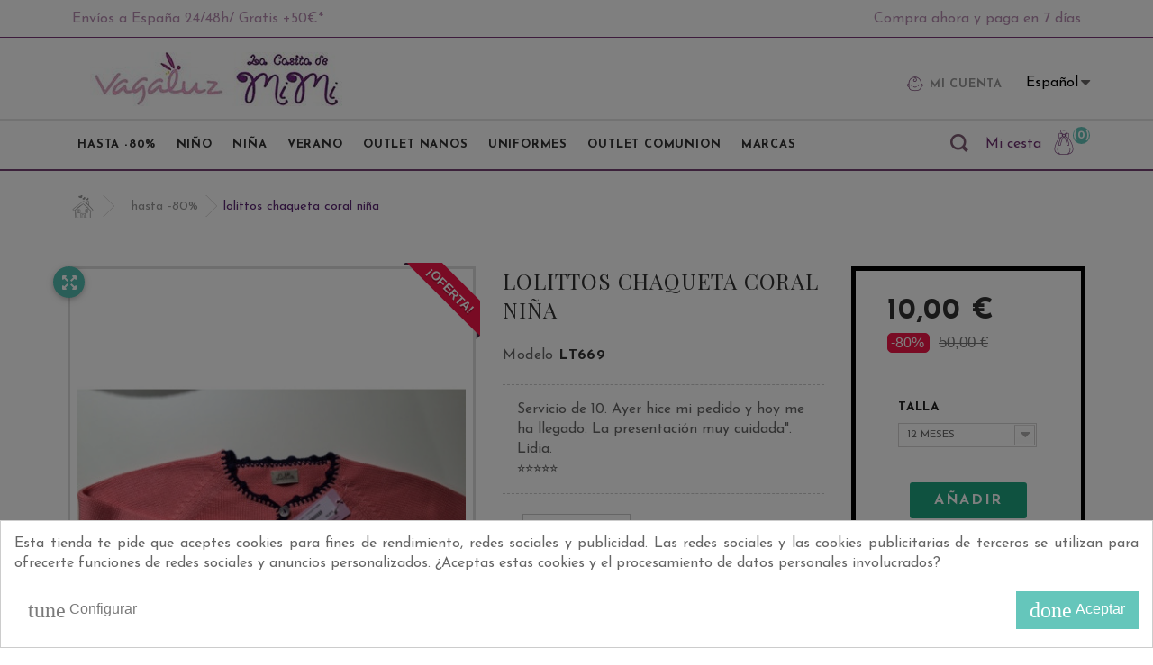

--- FILE ---
content_type: text/html; charset=utf-8
request_url: https://www.vagaluz.com/es/hasta-80/599-lolittos-chaqueta-coral-nina.html
body_size: 18062
content:
<!DOCTYPE HTML> <!--[if lt IE 7]><html class="no-js lt-ie9 lt-ie8 lt-ie7 " lang="es"><![endif]--> <!--[if IE 7]><html class="no-js lt-ie9 lt-ie8 ie7" lang="es"><![endif]--> <!--[if IE 8]><html class="no-js lt-ie9 ie8" lang="es"><![endif]--> <!--[if gt IE 8]><html class="no-js ie9" lang="es"><![endif]--><html lang="es"><head><meta charset="utf-8" /><title>LOLITTOS CHAQUETA CORAL NIÑA</title><link rel="canonical" href="https://www.vagaluz.com/es/hasta-80/599-lolittos-chaqueta-coral-nina.html" /><meta name="description" content="LOLITTOS CHAQUETA CORAL NIÑA" /><meta name="generator" content="PrestaShop" /><meta name="robots" content="index,follow" /><meta name="viewport" content="user-scalable=yes, width=device-width, minimum-scale=0.25, maximum-scale=12, initial-scale=1.0, target-densitydpi=device-dpi" /><meta name="apple-mobile-web-app-capable" content="yes" /><link rel="icon" type="image/vnd.microsoft.icon" href="/img/favicon.ico?1765453552" /><link rel="shortcut icon" type="image/x-icon" href="/img/favicon.ico?1765453552" /><link href='https://fonts.googleapis.com/css?family=Merienda+One' rel='stylesheet' type='text/css'><link rel="stylesheet" href="https://www.vagaluz.com/themes/default-bootstrap/cache/v_317_ffd1cefe091669758c1d573d1aaed1ca_all.css?v=1.65" type="text/css" media="all" /><link rel="stylesheet" href="https://www.vagaluz.com/themes/default-bootstrap/cache/v_317_b4632cd5da8519ab97b7d34dde18182d_print.css?v=1.65" type="text/css" media="print" /><link href="https://www.vagaluz.com/themes/default-bootstrap/css/baelzek.css" rel="stylesheet" type="text/css" media="screen" /><script type="text/javascript">/* <![CDATA[ */;var CUSTOMIZE_TEXTFIELD=1;var FancyboxI18nClose='Cerrar';var FancyboxI18nNext='Siguiente';var FancyboxI18nPrev='Previo';var PS_CATALOG_MODE=false;var acceptBycheckBox='on';var added_to_wishlist='Añadido a su lista de deseos.';var ajaxLopdUrl='/modules/deluxelopd/ajax.php';var ajax_allowed=true;var ajaxsearch=true;var allowBuyWhenOutOfStock=false;var attribute_anchor_separator='-';var attributesCombinations=[{"id_attribute":"85049","id_attribute_group":"12","attribute":"0_meses","group":"talla"},{"id_attribute":"85052","id_attribute_group":"12","attribute":"3_meses","group":"talla"},{"id_attribute":"85056","id_attribute_group":"12","attribute":"6_meses","group":"talla"},{"id_attribute":"85062","id_attribute_group":"12","attribute":"12_meses","group":"talla"},{"id_attribute":"85066","id_attribute_group":"12","attribute":"18_meses","group":"talla"},{"id_attribute":"85050","id_attribute_group":"12","attribute":"2_anos","group":"talla"},{"id_attribute":"85051","id_attribute_group":"12","attribute":"3_anos","group":"talla"},{"id_attribute":"85053","id_attribute_group":"12","attribute":"4_anos","group":"talla"},{"id_attribute":"85054","id_attribute_group":"12","attribute":"5_anos","group":"talla"},{"id_attribute":"85055","id_attribute_group":"12","attribute":"6_anos","group":"talla"},{"id_attribute":"85057","id_attribute_group":"12","attribute":"7_anos","group":"talla"},{"id_attribute":"85058","id_attribute_group":"12","attribute":"8_anos","group":"talla"},{"id_attribute":"85060","id_attribute_group":"12","attribute":"10_anos","group":"talla"},{"id_attribute":"85061","id_attribute_group":"12","attribute":"12_anos","group":"talla"},{"id_attribute":"85063","id_attribute_group":"12","attribute":"14_anos","group":"talla"},{"id_attribute":"85064","id_attribute_group":"12","attribute":"16_anos","group":"talla"},{"id_attribute":"85059","id_attribute_group":"12","attribute":"9_meses","group":"talla"},{"id_attribute":"85048","id_attribute_group":"12","attribute":"s","group":"talla"},{"id_attribute":"85047","id_attribute_group":"12","attribute":"m","group":"talla"},{"id_attribute":"85046","id_attribute_group":"12","attribute":"l","group":"talla"},{"id_attribute":"85067","id_attribute_group":"12","attribute":"xl","group":"talla"},{"id_attribute":"85065","id_attribute_group":"12","attribute":"36_meses","group":"talla"},{"id_attribute":"85068","id_attribute_group":"12","attribute":"30_meses","group":"talla"},{"id_attribute":"117477","id_attribute_group":"12","attribute":"24_meses","group":"talla"},{"id_attribute":"117576","id_attribute_group":"12","attribute":"48_meses","group":"talla"},{"id_attribute":"137092","id_attribute_group":"12","attribute":"u","group":"talla"},{"id_attribute":"128406","id_attribute_group":"12","attribute":"9_anos","group":"talla"}];var availableLaterValue='';var availableNowValue='';var baseDir='https://www.vagaluz.com/';var baseUri='https://www.vagaluz.com/';var blocksearch_type='top';var combinations={"1610408":{"attributes_values":{"12":"0 MESES"},"attributes":[85049],"price":0,"specific_price":{"id_specific_price":"406110","id_specific_price_rule":"12","id_cart":"0","id_product":"599","id_shop":"1","id_shop_group":"0","id_currency":"0","id_country":"0","id_group":"0","id_customer":"0","id_product_attribute":"0","price":"-1.000000","from_quantity":"1","reduction":"0.800000","reduction_type":"percentage","from":"0000-00-00 00:00:00","to":"0000-00-00 00:00:00","dkPyme_codCaract":null,"dkPyme_valorCaract":null,"dkPyme_orden":null,"score":"48"},"ecotax":0,"weight":0,"quantity":0,"reference":"LT669","unit_impact":"0.00","minimal_quantity":"1","available_date":"","id_image":-1,"list":"'85049'"},"1610409":{"attributes_values":{"12":"3 MESES"},"attributes":[85052],"price":0,"specific_price":{"id_specific_price":"406110","id_specific_price_rule":"12","id_cart":"0","id_product":"599","id_shop":"1","id_shop_group":"0","id_currency":"0","id_country":"0","id_group":"0","id_customer":"0","id_product_attribute":"0","price":"-1.000000","from_quantity":"1","reduction":"0.800000","reduction_type":"percentage","from":"0000-00-00 00:00:00","to":"0000-00-00 00:00:00","dkPyme_codCaract":null,"dkPyme_valorCaract":null,"dkPyme_orden":null,"score":"48"},"ecotax":0,"weight":0,"quantity":0,"reference":"LT669","unit_impact":"0.00","minimal_quantity":"1","available_date":"","id_image":-1,"list":"'85052'"},"1610410":{"attributes_values":{"12":"6 MESES"},"attributes":[85056],"price":0,"specific_price":{"id_specific_price":"406110","id_specific_price_rule":"12","id_cart":"0","id_product":"599","id_shop":"1","id_shop_group":"0","id_currency":"0","id_country":"0","id_group":"0","id_customer":"0","id_product_attribute":"0","price":"-1.000000","from_quantity":"1","reduction":"0.800000","reduction_type":"percentage","from":"0000-00-00 00:00:00","to":"0000-00-00 00:00:00","dkPyme_codCaract":null,"dkPyme_valorCaract":null,"dkPyme_orden":null,"score":"48"},"ecotax":0,"weight":0,"quantity":0,"reference":"LT669","unit_impact":"0.00","minimal_quantity":"1","available_date":"","id_image":-1,"list":"'85056'"},"1610411":{"attributes_values":{"12":"12 MESES"},"attributes":[85062],"price":0,"specific_price":{"id_specific_price":"406110","id_specific_price_rule":"12","id_cart":"0","id_product":"599","id_shop":"1","id_shop_group":"0","id_currency":"0","id_country":"0","id_group":"0","id_customer":"0","id_product_attribute":"0","price":"-1.000000","from_quantity":"1","reduction":"0.800000","reduction_type":"percentage","from":"0000-00-00 00:00:00","to":"0000-00-00 00:00:00","dkPyme_codCaract":null,"dkPyme_valorCaract":null,"dkPyme_orden":null,"score":"48"},"ecotax":0,"weight":0,"quantity":1,"reference":"LT669","unit_impact":"0.00","minimal_quantity":"1","available_date":"","id_image":-1,"list":"'85062'"},"1610412":{"attributes_values":{"12":"18 MESES"},"attributes":[85066],"price":0,"specific_price":{"id_specific_price":"406110","id_specific_price_rule":"12","id_cart":"0","id_product":"599","id_shop":"1","id_shop_group":"0","id_currency":"0","id_country":"0","id_group":"0","id_customer":"0","id_product_attribute":"0","price":"-1.000000","from_quantity":"1","reduction":"0.800000","reduction_type":"percentage","from":"0000-00-00 00:00:00","to":"0000-00-00 00:00:00","dkPyme_codCaract":null,"dkPyme_valorCaract":null,"dkPyme_orden":null,"score":"48"},"ecotax":0,"weight":0,"quantity":0,"reference":"LT669","unit_impact":"0.00","minimal_quantity":"1","available_date":"","id_image":-1,"list":"'85066'"},"1610413":{"attributes_values":{"12":"2 A\u00d1OS"},"attributes":[85050],"price":0,"specific_price":{"id_specific_price":"406110","id_specific_price_rule":"12","id_cart":"0","id_product":"599","id_shop":"1","id_shop_group":"0","id_currency":"0","id_country":"0","id_group":"0","id_customer":"0","id_product_attribute":"0","price":"-1.000000","from_quantity":"1","reduction":"0.800000","reduction_type":"percentage","from":"0000-00-00 00:00:00","to":"0000-00-00 00:00:00","dkPyme_codCaract":null,"dkPyme_valorCaract":null,"dkPyme_orden":null,"score":"48"},"ecotax":0,"weight":0,"quantity":0,"reference":"LT669","unit_impact":"0.00","minimal_quantity":"1","available_date":"","id_image":-1,"list":"'85050'"},"1610414":{"attributes_values":{"12":"3 A\u00d1OS"},"attributes":[85051],"price":0,"specific_price":{"id_specific_price":"406110","id_specific_price_rule":"12","id_cart":"0","id_product":"599","id_shop":"1","id_shop_group":"0","id_currency":"0","id_country":"0","id_group":"0","id_customer":"0","id_product_attribute":"0","price":"-1.000000","from_quantity":"1","reduction":"0.800000","reduction_type":"percentage","from":"0000-00-00 00:00:00","to":"0000-00-00 00:00:00","dkPyme_codCaract":null,"dkPyme_valorCaract":null,"dkPyme_orden":null,"score":"48"},"ecotax":0,"weight":0,"quantity":0,"reference":"LT669","unit_impact":"0.00","minimal_quantity":"1","available_date":"","id_image":-1,"list":"'85051'"},"1610415":{"attributes_values":{"12":"4 A\u00d1OS"},"attributes":[85053],"price":0,"specific_price":{"id_specific_price":"406110","id_specific_price_rule":"12","id_cart":"0","id_product":"599","id_shop":"1","id_shop_group":"0","id_currency":"0","id_country":"0","id_group":"0","id_customer":"0","id_product_attribute":"0","price":"-1.000000","from_quantity":"1","reduction":"0.800000","reduction_type":"percentage","from":"0000-00-00 00:00:00","to":"0000-00-00 00:00:00","dkPyme_codCaract":null,"dkPyme_valorCaract":null,"dkPyme_orden":null,"score":"48"},"ecotax":0,"weight":0,"quantity":0,"reference":"LT669","unit_impact":"0.00","minimal_quantity":"1","available_date":"","id_image":-1,"list":"'85053'"},"1610416":{"attributes_values":{"12":"5 A\u00d1OS"},"attributes":[85054],"price":0,"specific_price":{"id_specific_price":"406110","id_specific_price_rule":"12","id_cart":"0","id_product":"599","id_shop":"1","id_shop_group":"0","id_currency":"0","id_country":"0","id_group":"0","id_customer":"0","id_product_attribute":"0","price":"-1.000000","from_quantity":"1","reduction":"0.800000","reduction_type":"percentage","from":"0000-00-00 00:00:00","to":"0000-00-00 00:00:00","dkPyme_codCaract":null,"dkPyme_valorCaract":null,"dkPyme_orden":null,"score":"48"},"ecotax":0,"weight":0,"quantity":0,"reference":"LT669","unit_impact":"0.00","minimal_quantity":"1","available_date":"","id_image":-1,"list":"'85054'"},"1610417":{"attributes_values":{"12":"6 A\u00d1OS"},"attributes":[85055],"price":0,"specific_price":{"id_specific_price":"406110","id_specific_price_rule":"12","id_cart":"0","id_product":"599","id_shop":"1","id_shop_group":"0","id_currency":"0","id_country":"0","id_group":"0","id_customer":"0","id_product_attribute":"0","price":"-1.000000","from_quantity":"1","reduction":"0.800000","reduction_type":"percentage","from":"0000-00-00 00:00:00","to":"0000-00-00 00:00:00","dkPyme_codCaract":null,"dkPyme_valorCaract":null,"dkPyme_orden":null,"score":"48"},"ecotax":0,"weight":0,"quantity":0,"reference":"LT669","unit_impact":"0.00","minimal_quantity":"1","available_date":"","id_image":-1,"list":"'85055'"},"1610418":{"attributes_values":{"12":"7 A\u00d1OS"},"attributes":[85057],"price":0,"specific_price":{"id_specific_price":"406110","id_specific_price_rule":"12","id_cart":"0","id_product":"599","id_shop":"1","id_shop_group":"0","id_currency":"0","id_country":"0","id_group":"0","id_customer":"0","id_product_attribute":"0","price":"-1.000000","from_quantity":"1","reduction":"0.800000","reduction_type":"percentage","from":"0000-00-00 00:00:00","to":"0000-00-00 00:00:00","dkPyme_codCaract":null,"dkPyme_valorCaract":null,"dkPyme_orden":null,"score":"48"},"ecotax":0,"weight":0,"quantity":0,"reference":"LT669","unit_impact":"0.00","minimal_quantity":"1","available_date":"","id_image":-1,"list":"'85057'"},"1610419":{"attributes_values":{"12":"8 A\u00d1OS"},"attributes":[85058],"price":0,"specific_price":{"id_specific_price":"406110","id_specific_price_rule":"12","id_cart":"0","id_product":"599","id_shop":"1","id_shop_group":"0","id_currency":"0","id_country":"0","id_group":"0","id_customer":"0","id_product_attribute":"0","price":"-1.000000","from_quantity":"1","reduction":"0.800000","reduction_type":"percentage","from":"0000-00-00 00:00:00","to":"0000-00-00 00:00:00","dkPyme_codCaract":null,"dkPyme_valorCaract":null,"dkPyme_orden":null,"score":"48"},"ecotax":0,"weight":0,"quantity":0,"reference":"LT669","unit_impact":"0.00","minimal_quantity":"1","available_date":"","id_image":-1,"list":"'85058'"},"1610420":{"attributes_values":{"12":"10 A\u00d1OS"},"attributes":[85060],"price":0,"specific_price":{"id_specific_price":"406110","id_specific_price_rule":"12","id_cart":"0","id_product":"599","id_shop":"1","id_shop_group":"0","id_currency":"0","id_country":"0","id_group":"0","id_customer":"0","id_product_attribute":"0","price":"-1.000000","from_quantity":"1","reduction":"0.800000","reduction_type":"percentage","from":"0000-00-00 00:00:00","to":"0000-00-00 00:00:00","dkPyme_codCaract":null,"dkPyme_valorCaract":null,"dkPyme_orden":null,"score":"48"},"ecotax":0,"weight":0,"quantity":0,"reference":"LT669","unit_impact":"0.00","minimal_quantity":"1","available_date":"","id_image":-1,"list":"'85060'"},"1610421":{"attributes_values":{"12":"12 A\u00d1OS"},"attributes":[85061],"price":0,"specific_price":{"id_specific_price":"406110","id_specific_price_rule":"12","id_cart":"0","id_product":"599","id_shop":"1","id_shop_group":"0","id_currency":"0","id_country":"0","id_group":"0","id_customer":"0","id_product_attribute":"0","price":"-1.000000","from_quantity":"1","reduction":"0.800000","reduction_type":"percentage","from":"0000-00-00 00:00:00","to":"0000-00-00 00:00:00","dkPyme_codCaract":null,"dkPyme_valorCaract":null,"dkPyme_orden":null,"score":"48"},"ecotax":0,"weight":0,"quantity":0,"reference":"LT669","unit_impact":"0.00","minimal_quantity":"1","available_date":"","id_image":-1,"list":"'85061'"},"1610422":{"attributes_values":{"12":"14 A\u00d1OS"},"attributes":[85063],"price":0,"specific_price":{"id_specific_price":"406110","id_specific_price_rule":"12","id_cart":"0","id_product":"599","id_shop":"1","id_shop_group":"0","id_currency":"0","id_country":"0","id_group":"0","id_customer":"0","id_product_attribute":"0","price":"-1.000000","from_quantity":"1","reduction":"0.800000","reduction_type":"percentage","from":"0000-00-00 00:00:00","to":"0000-00-00 00:00:00","dkPyme_codCaract":null,"dkPyme_valorCaract":null,"dkPyme_orden":null,"score":"48"},"ecotax":0,"weight":0,"quantity":0,"reference":"LT669","unit_impact":"0.00","minimal_quantity":"1","available_date":"","id_image":-1,"list":"'85063'"},"1610423":{"attributes_values":{"12":"16 A\u00d1OS"},"attributes":[85064],"price":0,"specific_price":{"id_specific_price":"406110","id_specific_price_rule":"12","id_cart":"0","id_product":"599","id_shop":"1","id_shop_group":"0","id_currency":"0","id_country":"0","id_group":"0","id_customer":"0","id_product_attribute":"0","price":"-1.000000","from_quantity":"1","reduction":"0.800000","reduction_type":"percentage","from":"0000-00-00 00:00:00","to":"0000-00-00 00:00:00","dkPyme_codCaract":null,"dkPyme_valorCaract":null,"dkPyme_orden":null,"score":"48"},"ecotax":0,"weight":0,"quantity":0,"reference":"LT669","unit_impact":"0.00","minimal_quantity":"1","available_date":"","id_image":-1,"list":"'85064'"},"1610424":{"attributes_values":{"12":"9 MESES"},"attributes":[85059],"price":0,"specific_price":{"id_specific_price":"406110","id_specific_price_rule":"12","id_cart":"0","id_product":"599","id_shop":"1","id_shop_group":"0","id_currency":"0","id_country":"0","id_group":"0","id_customer":"0","id_product_attribute":"0","price":"-1.000000","from_quantity":"1","reduction":"0.800000","reduction_type":"percentage","from":"0000-00-00 00:00:00","to":"0000-00-00 00:00:00","dkPyme_codCaract":null,"dkPyme_valorCaract":null,"dkPyme_orden":null,"score":"48"},"ecotax":0,"weight":0,"quantity":0,"reference":"LT669","unit_impact":"0.00","minimal_quantity":"1","available_date":"","id_image":-1,"list":"'85059'"},"1610425":{"attributes_values":{"12":"S"},"attributes":[85048],"price":0,"specific_price":{"id_specific_price":"406110","id_specific_price_rule":"12","id_cart":"0","id_product":"599","id_shop":"1","id_shop_group":"0","id_currency":"0","id_country":"0","id_group":"0","id_customer":"0","id_product_attribute":"0","price":"-1.000000","from_quantity":"1","reduction":"0.800000","reduction_type":"percentage","from":"0000-00-00 00:00:00","to":"0000-00-00 00:00:00","dkPyme_codCaract":null,"dkPyme_valorCaract":null,"dkPyme_orden":null,"score":"48"},"ecotax":0,"weight":0,"quantity":0,"reference":"LT669","unit_impact":"0.00","minimal_quantity":"1","available_date":"","id_image":-1,"list":"'85048'"},"1610426":{"attributes_values":{"12":"M"},"attributes":[85047],"price":0,"specific_price":{"id_specific_price":"406110","id_specific_price_rule":"12","id_cart":"0","id_product":"599","id_shop":"1","id_shop_group":"0","id_currency":"0","id_country":"0","id_group":"0","id_customer":"0","id_product_attribute":"0","price":"-1.000000","from_quantity":"1","reduction":"0.800000","reduction_type":"percentage","from":"0000-00-00 00:00:00","to":"0000-00-00 00:00:00","dkPyme_codCaract":null,"dkPyme_valorCaract":null,"dkPyme_orden":null,"score":"48"},"ecotax":0,"weight":0,"quantity":0,"reference":"LT669","unit_impact":"0.00","minimal_quantity":"1","available_date":"","id_image":-1,"list":"'85047'"},"1610427":{"attributes_values":{"12":"L"},"attributes":[85046],"price":0,"specific_price":{"id_specific_price":"406110","id_specific_price_rule":"12","id_cart":"0","id_product":"599","id_shop":"1","id_shop_group":"0","id_currency":"0","id_country":"0","id_group":"0","id_customer":"0","id_product_attribute":"0","price":"-1.000000","from_quantity":"1","reduction":"0.800000","reduction_type":"percentage","from":"0000-00-00 00:00:00","to":"0000-00-00 00:00:00","dkPyme_codCaract":null,"dkPyme_valorCaract":null,"dkPyme_orden":null,"score":"48"},"ecotax":0,"weight":0,"quantity":0,"reference":"LT669","unit_impact":"0.00","minimal_quantity":"1","available_date":"","id_image":-1,"list":"'85046'"},"1610428":{"attributes_values":{"12":"XL"},"attributes":[85067],"price":0,"specific_price":{"id_specific_price":"406110","id_specific_price_rule":"12","id_cart":"0","id_product":"599","id_shop":"1","id_shop_group":"0","id_currency":"0","id_country":"0","id_group":"0","id_customer":"0","id_product_attribute":"0","price":"-1.000000","from_quantity":"1","reduction":"0.800000","reduction_type":"percentage","from":"0000-00-00 00:00:00","to":"0000-00-00 00:00:00","dkPyme_codCaract":null,"dkPyme_valorCaract":null,"dkPyme_orden":null,"score":"48"},"ecotax":0,"weight":0,"quantity":0,"reference":"LT669","unit_impact":"0.00","minimal_quantity":"1","available_date":"","id_image":-1,"list":"'85067'"},"1610429":{"attributes_values":{"12":"36 MESES"},"attributes":[85065],"price":0,"specific_price":{"id_specific_price":"406110","id_specific_price_rule":"12","id_cart":"0","id_product":"599","id_shop":"1","id_shop_group":"0","id_currency":"0","id_country":"0","id_group":"0","id_customer":"0","id_product_attribute":"0","price":"-1.000000","from_quantity":"1","reduction":"0.800000","reduction_type":"percentage","from":"0000-00-00 00:00:00","to":"0000-00-00 00:00:00","dkPyme_codCaract":null,"dkPyme_valorCaract":null,"dkPyme_orden":null,"score":"48"},"ecotax":0,"weight":0,"quantity":0,"reference":"LT669","unit_impact":"0.00","minimal_quantity":"1","available_date":"","id_image":-1,"list":"'85065'"},"1610430":{"attributes_values":{"12":"30 MESES"},"attributes":[85068],"price":0,"specific_price":{"id_specific_price":"406110","id_specific_price_rule":"12","id_cart":"0","id_product":"599","id_shop":"1","id_shop_group":"0","id_currency":"0","id_country":"0","id_group":"0","id_customer":"0","id_product_attribute":"0","price":"-1.000000","from_quantity":"1","reduction":"0.800000","reduction_type":"percentage","from":"0000-00-00 00:00:00","to":"0000-00-00 00:00:00","dkPyme_codCaract":null,"dkPyme_valorCaract":null,"dkPyme_orden":null,"score":"48"},"ecotax":0,"weight":0,"quantity":0,"reference":"LT669","unit_impact":"0.00","minimal_quantity":"1","available_date":"","id_image":-1,"list":"'85068'"},"1610431":{"attributes_values":{"12":"24 MESES"},"attributes":[117477],"price":0,"specific_price":{"id_specific_price":"406110","id_specific_price_rule":"12","id_cart":"0","id_product":"599","id_shop":"1","id_shop_group":"0","id_currency":"0","id_country":"0","id_group":"0","id_customer":"0","id_product_attribute":"0","price":"-1.000000","from_quantity":"1","reduction":"0.800000","reduction_type":"percentage","from":"0000-00-00 00:00:00","to":"0000-00-00 00:00:00","dkPyme_codCaract":null,"dkPyme_valorCaract":null,"dkPyme_orden":null,"score":"48"},"ecotax":0,"weight":0,"quantity":0,"reference":"LT669","unit_impact":"0.00","minimal_quantity":"1","available_date":"","id_image":-1,"list":"'117477'"},"1610432":{"attributes_values":{"12":"48 MESES"},"attributes":[117576],"price":0,"specific_price":{"id_specific_price":"406110","id_specific_price_rule":"12","id_cart":"0","id_product":"599","id_shop":"1","id_shop_group":"0","id_currency":"0","id_country":"0","id_group":"0","id_customer":"0","id_product_attribute":"0","price":"-1.000000","from_quantity":"1","reduction":"0.800000","reduction_type":"percentage","from":"0000-00-00 00:00:00","to":"0000-00-00 00:00:00","dkPyme_codCaract":null,"dkPyme_valorCaract":null,"dkPyme_orden":null,"score":"48"},"ecotax":0,"weight":0,"quantity":0,"reference":"LT669","unit_impact":"0.00","minimal_quantity":"1","available_date":"","id_image":-1,"list":"'117576'"},"1610433":{"attributes_values":{"12":"U"},"attributes":[137092],"price":0,"specific_price":{"id_specific_price":"406110","id_specific_price_rule":"12","id_cart":"0","id_product":"599","id_shop":"1","id_shop_group":"0","id_currency":"0","id_country":"0","id_group":"0","id_customer":"0","id_product_attribute":"0","price":"-1.000000","from_quantity":"1","reduction":"0.800000","reduction_type":"percentage","from":"0000-00-00 00:00:00","to":"0000-00-00 00:00:00","dkPyme_codCaract":null,"dkPyme_valorCaract":null,"dkPyme_orden":null,"score":"48"},"ecotax":0,"weight":0,"quantity":0,"reference":"LT669","unit_impact":"0.00","minimal_quantity":"1","available_date":"","id_image":-1,"list":"'137092'"},"1610434":{"attributes_values":{"12":"9 A\u00d1OS"},"attributes":[128406],"price":0,"specific_price":{"id_specific_price":"406110","id_specific_price_rule":"12","id_cart":"0","id_product":"599","id_shop":"1","id_shop_group":"0","id_currency":"0","id_country":"0","id_group":"0","id_customer":"0","id_product_attribute":"0","price":"-1.000000","from_quantity":"1","reduction":"0.800000","reduction_type":"percentage","from":"0000-00-00 00:00:00","to":"0000-00-00 00:00:00","dkPyme_codCaract":null,"dkPyme_valorCaract":null,"dkPyme_orden":null,"score":"48"},"ecotax":0,"weight":0,"quantity":0,"reference":"LT669","unit_impact":"0.00","minimal_quantity":"1","available_date":"","id_image":-1,"list":"'128406'"}};var combinationsFromController={"1610408":{"attributes_values":{"12":"0 MESES"},"attributes":[85049],"price":0,"specific_price":{"id_specific_price":"406110","id_specific_price_rule":"12","id_cart":"0","id_product":"599","id_shop":"1","id_shop_group":"0","id_currency":"0","id_country":"0","id_group":"0","id_customer":"0","id_product_attribute":"0","price":"-1.000000","from_quantity":"1","reduction":"0.800000","reduction_type":"percentage","from":"0000-00-00 00:00:00","to":"0000-00-00 00:00:00","dkPyme_codCaract":null,"dkPyme_valorCaract":null,"dkPyme_orden":null,"score":"48"},"ecotax":0,"weight":0,"quantity":0,"reference":"LT669","unit_impact":"0.00","minimal_quantity":"1","available_date":"","id_image":-1,"list":"'85049'"},"1610409":{"attributes_values":{"12":"3 MESES"},"attributes":[85052],"price":0,"specific_price":{"id_specific_price":"406110","id_specific_price_rule":"12","id_cart":"0","id_product":"599","id_shop":"1","id_shop_group":"0","id_currency":"0","id_country":"0","id_group":"0","id_customer":"0","id_product_attribute":"0","price":"-1.000000","from_quantity":"1","reduction":"0.800000","reduction_type":"percentage","from":"0000-00-00 00:00:00","to":"0000-00-00 00:00:00","dkPyme_codCaract":null,"dkPyme_valorCaract":null,"dkPyme_orden":null,"score":"48"},"ecotax":0,"weight":0,"quantity":0,"reference":"LT669","unit_impact":"0.00","minimal_quantity":"1","available_date":"","id_image":-1,"list":"'85052'"},"1610410":{"attributes_values":{"12":"6 MESES"},"attributes":[85056],"price":0,"specific_price":{"id_specific_price":"406110","id_specific_price_rule":"12","id_cart":"0","id_product":"599","id_shop":"1","id_shop_group":"0","id_currency":"0","id_country":"0","id_group":"0","id_customer":"0","id_product_attribute":"0","price":"-1.000000","from_quantity":"1","reduction":"0.800000","reduction_type":"percentage","from":"0000-00-00 00:00:00","to":"0000-00-00 00:00:00","dkPyme_codCaract":null,"dkPyme_valorCaract":null,"dkPyme_orden":null,"score":"48"},"ecotax":0,"weight":0,"quantity":0,"reference":"LT669","unit_impact":"0.00","minimal_quantity":"1","available_date":"","id_image":-1,"list":"'85056'"},"1610411":{"attributes_values":{"12":"12 MESES"},"attributes":[85062],"price":0,"specific_price":{"id_specific_price":"406110","id_specific_price_rule":"12","id_cart":"0","id_product":"599","id_shop":"1","id_shop_group":"0","id_currency":"0","id_country":"0","id_group":"0","id_customer":"0","id_product_attribute":"0","price":"-1.000000","from_quantity":"1","reduction":"0.800000","reduction_type":"percentage","from":"0000-00-00 00:00:00","to":"0000-00-00 00:00:00","dkPyme_codCaract":null,"dkPyme_valorCaract":null,"dkPyme_orden":null,"score":"48"},"ecotax":0,"weight":0,"quantity":1,"reference":"LT669","unit_impact":"0.00","minimal_quantity":"1","available_date":"","id_image":-1,"list":"'85062'"},"1610412":{"attributes_values":{"12":"18 MESES"},"attributes":[85066],"price":0,"specific_price":{"id_specific_price":"406110","id_specific_price_rule":"12","id_cart":"0","id_product":"599","id_shop":"1","id_shop_group":"0","id_currency":"0","id_country":"0","id_group":"0","id_customer":"0","id_product_attribute":"0","price":"-1.000000","from_quantity":"1","reduction":"0.800000","reduction_type":"percentage","from":"0000-00-00 00:00:00","to":"0000-00-00 00:00:00","dkPyme_codCaract":null,"dkPyme_valorCaract":null,"dkPyme_orden":null,"score":"48"},"ecotax":0,"weight":0,"quantity":0,"reference":"LT669","unit_impact":"0.00","minimal_quantity":"1","available_date":"","id_image":-1,"list":"'85066'"},"1610413":{"attributes_values":{"12":"2 A\u00d1OS"},"attributes":[85050],"price":0,"specific_price":{"id_specific_price":"406110","id_specific_price_rule":"12","id_cart":"0","id_product":"599","id_shop":"1","id_shop_group":"0","id_currency":"0","id_country":"0","id_group":"0","id_customer":"0","id_product_attribute":"0","price":"-1.000000","from_quantity":"1","reduction":"0.800000","reduction_type":"percentage","from":"0000-00-00 00:00:00","to":"0000-00-00 00:00:00","dkPyme_codCaract":null,"dkPyme_valorCaract":null,"dkPyme_orden":null,"score":"48"},"ecotax":0,"weight":0,"quantity":0,"reference":"LT669","unit_impact":"0.00","minimal_quantity":"1","available_date":"","id_image":-1,"list":"'85050'"},"1610414":{"attributes_values":{"12":"3 A\u00d1OS"},"attributes":[85051],"price":0,"specific_price":{"id_specific_price":"406110","id_specific_price_rule":"12","id_cart":"0","id_product":"599","id_shop":"1","id_shop_group":"0","id_currency":"0","id_country":"0","id_group":"0","id_customer":"0","id_product_attribute":"0","price":"-1.000000","from_quantity":"1","reduction":"0.800000","reduction_type":"percentage","from":"0000-00-00 00:00:00","to":"0000-00-00 00:00:00","dkPyme_codCaract":null,"dkPyme_valorCaract":null,"dkPyme_orden":null,"score":"48"},"ecotax":0,"weight":0,"quantity":0,"reference":"LT669","unit_impact":"0.00","minimal_quantity":"1","available_date":"","id_image":-1,"list":"'85051'"},"1610415":{"attributes_values":{"12":"4 A\u00d1OS"},"attributes":[85053],"price":0,"specific_price":{"id_specific_price":"406110","id_specific_price_rule":"12","id_cart":"0","id_product":"599","id_shop":"1","id_shop_group":"0","id_currency":"0","id_country":"0","id_group":"0","id_customer":"0","id_product_attribute":"0","price":"-1.000000","from_quantity":"1","reduction":"0.800000","reduction_type":"percentage","from":"0000-00-00 00:00:00","to":"0000-00-00 00:00:00","dkPyme_codCaract":null,"dkPyme_valorCaract":null,"dkPyme_orden":null,"score":"48"},"ecotax":0,"weight":0,"quantity":0,"reference":"LT669","unit_impact":"0.00","minimal_quantity":"1","available_date":"","id_image":-1,"list":"'85053'"},"1610416":{"attributes_values":{"12":"5 A\u00d1OS"},"attributes":[85054],"price":0,"specific_price":{"id_specific_price":"406110","id_specific_price_rule":"12","id_cart":"0","id_product":"599","id_shop":"1","id_shop_group":"0","id_currency":"0","id_country":"0","id_group":"0","id_customer":"0","id_product_attribute":"0","price":"-1.000000","from_quantity":"1","reduction":"0.800000","reduction_type":"percentage","from":"0000-00-00 00:00:00","to":"0000-00-00 00:00:00","dkPyme_codCaract":null,"dkPyme_valorCaract":null,"dkPyme_orden":null,"score":"48"},"ecotax":0,"weight":0,"quantity":0,"reference":"LT669","unit_impact":"0.00","minimal_quantity":"1","available_date":"","id_image":-1,"list":"'85054'"},"1610417":{"attributes_values":{"12":"6 A\u00d1OS"},"attributes":[85055],"price":0,"specific_price":{"id_specific_price":"406110","id_specific_price_rule":"12","id_cart":"0","id_product":"599","id_shop":"1","id_shop_group":"0","id_currency":"0","id_country":"0","id_group":"0","id_customer":"0","id_product_attribute":"0","price":"-1.000000","from_quantity":"1","reduction":"0.800000","reduction_type":"percentage","from":"0000-00-00 00:00:00","to":"0000-00-00 00:00:00","dkPyme_codCaract":null,"dkPyme_valorCaract":null,"dkPyme_orden":null,"score":"48"},"ecotax":0,"weight":0,"quantity":0,"reference":"LT669","unit_impact":"0.00","minimal_quantity":"1","available_date":"","id_image":-1,"list":"'85055'"},"1610418":{"attributes_values":{"12":"7 A\u00d1OS"},"attributes":[85057],"price":0,"specific_price":{"id_specific_price":"406110","id_specific_price_rule":"12","id_cart":"0","id_product":"599","id_shop":"1","id_shop_group":"0","id_currency":"0","id_country":"0","id_group":"0","id_customer":"0","id_product_attribute":"0","price":"-1.000000","from_quantity":"1","reduction":"0.800000","reduction_type":"percentage","from":"0000-00-00 00:00:00","to":"0000-00-00 00:00:00","dkPyme_codCaract":null,"dkPyme_valorCaract":null,"dkPyme_orden":null,"score":"48"},"ecotax":0,"weight":0,"quantity":0,"reference":"LT669","unit_impact":"0.00","minimal_quantity":"1","available_date":"","id_image":-1,"list":"'85057'"},"1610419":{"attributes_values":{"12":"8 A\u00d1OS"},"attributes":[85058],"price":0,"specific_price":{"id_specific_price":"406110","id_specific_price_rule":"12","id_cart":"0","id_product":"599","id_shop":"1","id_shop_group":"0","id_currency":"0","id_country":"0","id_group":"0","id_customer":"0","id_product_attribute":"0","price":"-1.000000","from_quantity":"1","reduction":"0.800000","reduction_type":"percentage","from":"0000-00-00 00:00:00","to":"0000-00-00 00:00:00","dkPyme_codCaract":null,"dkPyme_valorCaract":null,"dkPyme_orden":null,"score":"48"},"ecotax":0,"weight":0,"quantity":0,"reference":"LT669","unit_impact":"0.00","minimal_quantity":"1","available_date":"","id_image":-1,"list":"'85058'"},"1610420":{"attributes_values":{"12":"10 A\u00d1OS"},"attributes":[85060],"price":0,"specific_price":{"id_specific_price":"406110","id_specific_price_rule":"12","id_cart":"0","id_product":"599","id_shop":"1","id_shop_group":"0","id_currency":"0","id_country":"0","id_group":"0","id_customer":"0","id_product_attribute":"0","price":"-1.000000","from_quantity":"1","reduction":"0.800000","reduction_type":"percentage","from":"0000-00-00 00:00:00","to":"0000-00-00 00:00:00","dkPyme_codCaract":null,"dkPyme_valorCaract":null,"dkPyme_orden":null,"score":"48"},"ecotax":0,"weight":0,"quantity":0,"reference":"LT669","unit_impact":"0.00","minimal_quantity":"1","available_date":"","id_image":-1,"list":"'85060'"},"1610421":{"attributes_values":{"12":"12 A\u00d1OS"},"attributes":[85061],"price":0,"specific_price":{"id_specific_price":"406110","id_specific_price_rule":"12","id_cart":"0","id_product":"599","id_shop":"1","id_shop_group":"0","id_currency":"0","id_country":"0","id_group":"0","id_customer":"0","id_product_attribute":"0","price":"-1.000000","from_quantity":"1","reduction":"0.800000","reduction_type":"percentage","from":"0000-00-00 00:00:00","to":"0000-00-00 00:00:00","dkPyme_codCaract":null,"dkPyme_valorCaract":null,"dkPyme_orden":null,"score":"48"},"ecotax":0,"weight":0,"quantity":0,"reference":"LT669","unit_impact":"0.00","minimal_quantity":"1","available_date":"","id_image":-1,"list":"'85061'"},"1610422":{"attributes_values":{"12":"14 A\u00d1OS"},"attributes":[85063],"price":0,"specific_price":{"id_specific_price":"406110","id_specific_price_rule":"12","id_cart":"0","id_product":"599","id_shop":"1","id_shop_group":"0","id_currency":"0","id_country":"0","id_group":"0","id_customer":"0","id_product_attribute":"0","price":"-1.000000","from_quantity":"1","reduction":"0.800000","reduction_type":"percentage","from":"0000-00-00 00:00:00","to":"0000-00-00 00:00:00","dkPyme_codCaract":null,"dkPyme_valorCaract":null,"dkPyme_orden":null,"score":"48"},"ecotax":0,"weight":0,"quantity":0,"reference":"LT669","unit_impact":"0.00","minimal_quantity":"1","available_date":"","id_image":-1,"list":"'85063'"},"1610423":{"attributes_values":{"12":"16 A\u00d1OS"},"attributes":[85064],"price":0,"specific_price":{"id_specific_price":"406110","id_specific_price_rule":"12","id_cart":"0","id_product":"599","id_shop":"1","id_shop_group":"0","id_currency":"0","id_country":"0","id_group":"0","id_customer":"0","id_product_attribute":"0","price":"-1.000000","from_quantity":"1","reduction":"0.800000","reduction_type":"percentage","from":"0000-00-00 00:00:00","to":"0000-00-00 00:00:00","dkPyme_codCaract":null,"dkPyme_valorCaract":null,"dkPyme_orden":null,"score":"48"},"ecotax":0,"weight":0,"quantity":0,"reference":"LT669","unit_impact":"0.00","minimal_quantity":"1","available_date":"","id_image":-1,"list":"'85064'"},"1610424":{"attributes_values":{"12":"9 MESES"},"attributes":[85059],"price":0,"specific_price":{"id_specific_price":"406110","id_specific_price_rule":"12","id_cart":"0","id_product":"599","id_shop":"1","id_shop_group":"0","id_currency":"0","id_country":"0","id_group":"0","id_customer":"0","id_product_attribute":"0","price":"-1.000000","from_quantity":"1","reduction":"0.800000","reduction_type":"percentage","from":"0000-00-00 00:00:00","to":"0000-00-00 00:00:00","dkPyme_codCaract":null,"dkPyme_valorCaract":null,"dkPyme_orden":null,"score":"48"},"ecotax":0,"weight":0,"quantity":0,"reference":"LT669","unit_impact":"0.00","minimal_quantity":"1","available_date":"","id_image":-1,"list":"'85059'"},"1610425":{"attributes_values":{"12":"S"},"attributes":[85048],"price":0,"specific_price":{"id_specific_price":"406110","id_specific_price_rule":"12","id_cart":"0","id_product":"599","id_shop":"1","id_shop_group":"0","id_currency":"0","id_country":"0","id_group":"0","id_customer":"0","id_product_attribute":"0","price":"-1.000000","from_quantity":"1","reduction":"0.800000","reduction_type":"percentage","from":"0000-00-00 00:00:00","to":"0000-00-00 00:00:00","dkPyme_codCaract":null,"dkPyme_valorCaract":null,"dkPyme_orden":null,"score":"48"},"ecotax":0,"weight":0,"quantity":0,"reference":"LT669","unit_impact":"0.00","minimal_quantity":"1","available_date":"","id_image":-1,"list":"'85048'"},"1610426":{"attributes_values":{"12":"M"},"attributes":[85047],"price":0,"specific_price":{"id_specific_price":"406110","id_specific_price_rule":"12","id_cart":"0","id_product":"599","id_shop":"1","id_shop_group":"0","id_currency":"0","id_country":"0","id_group":"0","id_customer":"0","id_product_attribute":"0","price":"-1.000000","from_quantity":"1","reduction":"0.800000","reduction_type":"percentage","from":"0000-00-00 00:00:00","to":"0000-00-00 00:00:00","dkPyme_codCaract":null,"dkPyme_valorCaract":null,"dkPyme_orden":null,"score":"48"},"ecotax":0,"weight":0,"quantity":0,"reference":"LT669","unit_impact":"0.00","minimal_quantity":"1","available_date":"","id_image":-1,"list":"'85047'"},"1610427":{"attributes_values":{"12":"L"},"attributes":[85046],"price":0,"specific_price":{"id_specific_price":"406110","id_specific_price_rule":"12","id_cart":"0","id_product":"599","id_shop":"1","id_shop_group":"0","id_currency":"0","id_country":"0","id_group":"0","id_customer":"0","id_product_attribute":"0","price":"-1.000000","from_quantity":"1","reduction":"0.800000","reduction_type":"percentage","from":"0000-00-00 00:00:00","to":"0000-00-00 00:00:00","dkPyme_codCaract":null,"dkPyme_valorCaract":null,"dkPyme_orden":null,"score":"48"},"ecotax":0,"weight":0,"quantity":0,"reference":"LT669","unit_impact":"0.00","minimal_quantity":"1","available_date":"","id_image":-1,"list":"'85046'"},"1610428":{"attributes_values":{"12":"XL"},"attributes":[85067],"price":0,"specific_price":{"id_specific_price":"406110","id_specific_price_rule":"12","id_cart":"0","id_product":"599","id_shop":"1","id_shop_group":"0","id_currency":"0","id_country":"0","id_group":"0","id_customer":"0","id_product_attribute":"0","price":"-1.000000","from_quantity":"1","reduction":"0.800000","reduction_type":"percentage","from":"0000-00-00 00:00:00","to":"0000-00-00 00:00:00","dkPyme_codCaract":null,"dkPyme_valorCaract":null,"dkPyme_orden":null,"score":"48"},"ecotax":0,"weight":0,"quantity":0,"reference":"LT669","unit_impact":"0.00","minimal_quantity":"1","available_date":"","id_image":-1,"list":"'85067'"},"1610429":{"attributes_values":{"12":"36 MESES"},"attributes":[85065],"price":0,"specific_price":{"id_specific_price":"406110","id_specific_price_rule":"12","id_cart":"0","id_product":"599","id_shop":"1","id_shop_group":"0","id_currency":"0","id_country":"0","id_group":"0","id_customer":"0","id_product_attribute":"0","price":"-1.000000","from_quantity":"1","reduction":"0.800000","reduction_type":"percentage","from":"0000-00-00 00:00:00","to":"0000-00-00 00:00:00","dkPyme_codCaract":null,"dkPyme_valorCaract":null,"dkPyme_orden":null,"score":"48"},"ecotax":0,"weight":0,"quantity":0,"reference":"LT669","unit_impact":"0.00","minimal_quantity":"1","available_date":"","id_image":-1,"list":"'85065'"},"1610430":{"attributes_values":{"12":"30 MESES"},"attributes":[85068],"price":0,"specific_price":{"id_specific_price":"406110","id_specific_price_rule":"12","id_cart":"0","id_product":"599","id_shop":"1","id_shop_group":"0","id_currency":"0","id_country":"0","id_group":"0","id_customer":"0","id_product_attribute":"0","price":"-1.000000","from_quantity":"1","reduction":"0.800000","reduction_type":"percentage","from":"0000-00-00 00:00:00","to":"0000-00-00 00:00:00","dkPyme_codCaract":null,"dkPyme_valorCaract":null,"dkPyme_orden":null,"score":"48"},"ecotax":0,"weight":0,"quantity":0,"reference":"LT669","unit_impact":"0.00","minimal_quantity":"1","available_date":"","id_image":-1,"list":"'85068'"},"1610431":{"attributes_values":{"12":"24 MESES"},"attributes":[117477],"price":0,"specific_price":{"id_specific_price":"406110","id_specific_price_rule":"12","id_cart":"0","id_product":"599","id_shop":"1","id_shop_group":"0","id_currency":"0","id_country":"0","id_group":"0","id_customer":"0","id_product_attribute":"0","price":"-1.000000","from_quantity":"1","reduction":"0.800000","reduction_type":"percentage","from":"0000-00-00 00:00:00","to":"0000-00-00 00:00:00","dkPyme_codCaract":null,"dkPyme_valorCaract":null,"dkPyme_orden":null,"score":"48"},"ecotax":0,"weight":0,"quantity":0,"reference":"LT669","unit_impact":"0.00","minimal_quantity":"1","available_date":"","id_image":-1,"list":"'117477'"},"1610432":{"attributes_values":{"12":"48 MESES"},"attributes":[117576],"price":0,"specific_price":{"id_specific_price":"406110","id_specific_price_rule":"12","id_cart":"0","id_product":"599","id_shop":"1","id_shop_group":"0","id_currency":"0","id_country":"0","id_group":"0","id_customer":"0","id_product_attribute":"0","price":"-1.000000","from_quantity":"1","reduction":"0.800000","reduction_type":"percentage","from":"0000-00-00 00:00:00","to":"0000-00-00 00:00:00","dkPyme_codCaract":null,"dkPyme_valorCaract":null,"dkPyme_orden":null,"score":"48"},"ecotax":0,"weight":0,"quantity":0,"reference":"LT669","unit_impact":"0.00","minimal_quantity":"1","available_date":"","id_image":-1,"list":"'117576'"},"1610433":{"attributes_values":{"12":"U"},"attributes":[137092],"price":0,"specific_price":{"id_specific_price":"406110","id_specific_price_rule":"12","id_cart":"0","id_product":"599","id_shop":"1","id_shop_group":"0","id_currency":"0","id_country":"0","id_group":"0","id_customer":"0","id_product_attribute":"0","price":"-1.000000","from_quantity":"1","reduction":"0.800000","reduction_type":"percentage","from":"0000-00-00 00:00:00","to":"0000-00-00 00:00:00","dkPyme_codCaract":null,"dkPyme_valorCaract":null,"dkPyme_orden":null,"score":"48"},"ecotax":0,"weight":0,"quantity":0,"reference":"LT669","unit_impact":"0.00","minimal_quantity":"1","available_date":"","id_image":-1,"list":"'137092'"},"1610434":{"attributes_values":{"12":"9 A\u00d1OS"},"attributes":[128406],"price":0,"specific_price":{"id_specific_price":"406110","id_specific_price_rule":"12","id_cart":"0","id_product":"599","id_shop":"1","id_shop_group":"0","id_currency":"0","id_country":"0","id_group":"0","id_customer":"0","id_product_attribute":"0","price":"-1.000000","from_quantity":"1","reduction":"0.800000","reduction_type":"percentage","from":"0000-00-00 00:00:00","to":"0000-00-00 00:00:00","dkPyme_codCaract":null,"dkPyme_valorCaract":null,"dkPyme_orden":null,"score":"48"},"ecotax":0,"weight":0,"quantity":0,"reference":"LT669","unit_impact":"0.00","minimal_quantity":"1","available_date":"","id_image":-1,"list":"'128406'"}};var confirm_report_message='¿Seguro que quieres denunciar este comentario?';var contentOnly=false;var currencyBlank=1;var currencyFormat=2;var currencyRate=1;var currencySign='€';var currentDate='2026-01-20 20:05:18';var customerGroupWithoutTax=false;var customizationFields=false;var customizationIdMessage='Personalización n°';var default_eco_tax=0;var delete_txt='Eliminar';var displayDiscountPrice='0';var displayList=false;var displayPrice=0;var doesntExist='El producto no existe en este modelo. Por favor, elija otro.';var doesntExistNoMore='Este producto ya no está disponible';var doesntExistNoMoreBut='con éstas características, pero está disponible con otras opciones';var ecotaxTax_rate=0;var fieldRequired='Por favor rellene todos los campos requeridos antes de guardar la personalización.';var freeProductTranslation='¡Gratis!';var freeShippingTranslation='Envío gratuito!';var generated_date=1768935919;var group_reduction=0;var idDefaultImage=208;var id_lang=1;var id_product=599;var img_dir='https://www.vagaluz.com/themes/default-bootstrap/img/';var img_prod_dir='https://www.vagaluz.com/img/p/';var img_ps_dir='https://www.vagaluz.com/img/';var inContact=false;var inNewsletter='on';var inProdAlert=true;var inRefunds=false;var inRegister=false;var instantsearch=false;var isGuest=0;var isLogged=0;var jqZoomEnabled=false;var loggin_required='Debe identificarse para administrar su lista de deseos.';var loyalty_already='No hay puntos de recompensa para este producto porque ya hay un descuento';var loyalty_converted='que se puede(n) transformar en un vale de descuento de';var loyalty_nopoints='No hay puntos de recompensa para este producto.';var loyalty_point='punto de fidelidad';var loyalty_points='puntos de fidelidad';var loyalty_total='Su carrito totalizará';var loyalty_willcollect='Al comprar este producto puede obtener hasta';var maxQuantityToAllowDisplayOfLastQuantityMessage=3;var minimalQuantity=1;var moderation_active=true;var mywishlist_url='https://www.vagaluz.com/es/module/blockwishlist/mywishlist';var noTaxForThisProduct=false;var none_award='0';var oosHookJsCodeFunctions=[];var page_name='product';var placeholder_blocknewsletter='Introduce su email';var point_rate='20';var point_value='1';var points_in_cart=0;var priceDisplayMethod=0;var priceDisplayPrecision=2;var privacyItContact='';var privacyItExpress='';var privacyItNews='';var privacyItProduct='';var privacyItRegister='';var privacyUrl='https://www.vagaluz.com/es/content/2-aviso-legal';var privacyUrlContact='https://www.vagaluz.com/es/content/2-aviso-legal';var privacyUrlExpress='https://www.vagaluz.com/es/content/2-aviso-legal';var privacyUrlNews='https://www.vagaluz.com/es/content/2-aviso-legal';var privacyUrlProduct='https://www.vagaluz.com/es/content/2-aviso-legal';var privacyUrlText='Acepto+las+Condiciones+de+uso+y+Pol%C3%ADtica+de+privacidad';var privacyUrlerrorText='Por+favor%2C+acepte+las+condiciones+para+continuar';var productAvailableForOrder=true;var productBasePriceTaxExcl=41.32;var productBasePriceTaxExcluded=41.32;var productHasAttributes=true;var productPrice=10;var productPriceTaxExcluded=41.32;var productPriceWithoutReduction=49.9972;var productReference='LT669';var productShowPrice=true;var productUnitPriceRatio=0;var product_fileButtonHtml='Seleccione un archivo';var product_fileDefaultHtml='fichero no seleccionado';var product_specific_price={"id_specific_price":"406110","id_specific_price_rule":"12","id_cart":"0","id_product":"599","id_shop":"1","id_shop_group":"0","id_currency":"0","id_country":"0","id_group":"0","id_customer":"0","id_product_attribute":"0","price":"-1.000000","from_quantity":"1","reduction":"0.800000","reduction_type":"percentage","from":"0000-00-00 00:00:00","to":"0000-00-00 00:00:00","dkPyme_codCaract":null,"dkPyme_valorCaract":null,"dkPyme_orden":null,"score":"48"};var productcomment_added='¡Tu comentario ha sido añadido!';var productcomment_added_moderation='Your comment has been added and will be available once approved by a moderator';var productcomment_ok='ok';var productcomment_title='Nuevo comentario';var productcomments_controller_url='https://www.vagaluz.com/es/module/productcomments/default';var productcomments_url_rewrite=true;var quantitiesDisplayAllowed=false;var quantityAvailable=0;var quickView=true;var reduction_percent=80;var reduction_price=0;var removingLinkText='eliminar este producto de mi carrito';var roundMode=2;var search_url='https://www.vagaluz.com/es/buscar';var secure_key='77da88d6920a01b888f1c30098d4fdd9';var show_lopd_alert=false;var specific_currency=false;var specific_price=-1;var static_token='5ae0175a46bfdf544fb0453271d2f3b0';var stock_management=1;var taxRate=21;var token='5ae0175a46bfdf544fb0453271d2f3b0';var upToTxt='Hasta';var uploading_in_progress='En curso, espere un momento por favor ...';var usingSecureMode=true;var wishlistProductsIds=false;/* ]]> */</script> <script type="text/javascript" src="https://www.vagaluz.com/themes/default-bootstrap/cache/v_266_6f58fe1c335135f012253986dd45edbc.js"></script> <meta property="og:type" content="product" /><meta property="og:url" content="https://www.vagaluz.com/es/hasta-80/599-lolittos-chaqueta-coral-nina.html?utm_campaign=gshopping&utm_source=gshop&utm_medium=inet" /><meta property="og:title" content="LOLITTOS CHAQUETA CORAL NIÑA" /><meta property="og:site_name" content="Vagaluz" /><meta property="og:description" content="LOLITTOS CHAQUETA CORAL NIÑA" /><meta property="og:image" content="https://www.vagaluz.com/208-large_default/lolittos-chaqueta-coral-nina.jpg" /><meta property="product:pretax_price:amount" content="8" /><meta property="product:pretax_price:currency" content="EUR" /><meta property="product:price:amount" content="10" /><meta property="product:price:currency" content="EUR" /><script type="text/javascript">/* <![CDATA[ */;var checkCaptchaUrl="/modules/eicaptcha/eicaptcha-ajax.php";var RecaptachKey="6LcrYkwUAAAAAPL6m16bEnqeKz6u2TeAYW4RoofP";var RecaptchaTheme="light";/* ]]> */</script> <script src="https://www.google.com/recaptcha/api.js?onload=onloadCallback&render=explicit&hl=" async defer></script> <script type="text/javascript" src="/modules/eicaptcha//js/eicaptcha-modules.js"></script><script defer type="text/javascript">/* <![CDATA[ */;function updateFormDatas(){var nb=$('#quantity_wanted').val();var id=$('#idCombination').val();$('.paypal_payment_form input[name=quantity]').val(nb);$('.paypal_payment_form input[name=id_p_attr]').val(id);}$(document).ready(function(){var baseDirPP=baseDir.replace('http:','https:');if($('#in_context_checkout_enabled').val()!=1){$(document).on('click','#payment_paypal_express_checkout',function(){$('#paypal_payment_form_cart').submit();return false;});}var jquery_version=$.fn.jquery.split('.');if(jquery_version[0]>=1&&jquery_version[1]>=7){$('body').on('submit',".paypal_payment_form",function(){updateFormDatas();});}else{$('.paypal_payment_form').live('submit',function(){updateFormDatas();});}function displayExpressCheckoutShortcut(){var id_product=$('input[name="id_product"]').val();var id_product_attribute=$('input[name="id_product_attribute"]').val();$.ajax({type:"GET",url:baseDirPP+'/modules/paypal/express_checkout/ajax.php',data:{get_qty:"1",id_product:id_product,id_product_attribute:id_product_attribute},cache:false,success:function(result){if(result=='1'){$('#container_express_checkout').slideDown();}else{$('#container_express_checkout').slideUp();}return true;}});}$('select[name^="group_"]').change(function(){setTimeout(function(){displayExpressCheckoutShortcut()},500);});$('.color_pick').click(function(){setTimeout(function(){displayExpressCheckoutShortcut()},500);});if($('body#product').length>0){setTimeout(function(){displayExpressCheckoutShortcut()},500);}var modulePath='modules/paypal';var subFolder='/integral_evolution';var fullPath=baseDirPP+modulePath+subFolder;var confirmTimer=false;if($('form[target="hss_iframe"]').length==0){if($('select[name^="group_"]').length>0)displayExpressCheckoutShortcut();return false;}else{checkOrder();}function checkOrder(){if(confirmTimer==false)confirmTimer=setInterval(getOrdersCount,1000);}});/* ]]> */</script><script type="text/javascript">/* <![CDATA[ */;var C_P_DISPLAY_MODAL=1;var C_P_REFRESH=1;var C_P_COOKIE_VALUE=JSON.parse('{}');var C_P_OVERLAY='1';var C_P_OVERLAY_OPACITY='0.5';var C_P_NOT_AVAILABLE=1;var C_P_FINALITIES_COUNT=3;/* ]]> */</script> <link rel="stylesheet" href="https://fonts.googleapis.com/css?family=Dancing+Script:400,700" type="text/css" media="all" /><link rel="stylesheet" href="https://fonts.googleapis.com/css?family=Open+Sans:300,600&amp;subset=latin,latin-ext" type="text/css" media="all" /> <!--[if IE 8]> <script src="https://oss.maxcdn.com/libs/html5shiv/3.7.0/html5shiv.js"></script> <script src="https://oss.maxcdn.com/libs/respond.js/1.3.0/respond.min.js"></script> <![endif]--><link href='https://fonts.googleapis.com/css?family=Josefin+Sans:400,300,600,700|Playfair+Display:400,400italic,700,700italic|Pacifico|Merienda:400,700' rel='stylesheet' type='text/css'></head><body id="product" class="product product-599 product-lolittos-chaqueta-coral-nina category-188 category-hasta-80 hide-left-column hide-right-column lang_es"><div id="page"><header id="header" role="banner"><div class="am-banner"><div class="container-banner"><div class="am-banner__wrapper"><div class="am-banner__item"> <a class="item-link" href="https://www.vagaluz.com/es/content/12-envios"> Envíos a España 24/48h/ Gratis +50€*</a></div><div class="am-banner__item"> <a class="item-link" href="https://www.vagaluz.com/es/content/18-paga-con-sequra"> Compra ahora y paga en 7 días</a></div></div></div></div> <script>/* <![CDATA[ */;$(function(){if($(window).width()<992)
{setInterval(handleBanner,4000);function handleBanner()
{var $thisActive=$('.js-active-banner');$thisActive.removeClass('js-active-banner');$thisActive.hide();if($thisActive.next().length>0)
{$thisActive.next().addClass('js-active-banner');$thisActive.next().show();}
else
{$('.am-banner__item--first-element').addClass('js-active-banner');$('.am-banner__item--first-element').show();}}}});/* ]]> */</script><style>#cookiesplus-modal > div,
    #cookiesplus-modal p {
        background-color: #FFFFFF !important;
    }

    
        #cookiesplus-modal > div,
    #cookiesplus-modal p {
        color: #666666 !important;
    }

    
        #cookiesplus-modal .cookiesplus-accept {
        background-color: #65C6BB !important;
    }

    
        #cookiesplus-modal .cookiesplus-accept {
        border: 1px solid #65C6BB !important;
    }

    

        #cookiesplus-modal .cookiesplus-accept {
        color: #FFFFFF !important;
    }

    
        #cookiesplus-modal .cookiesplus-accept {
        font-size: 16px !important;
    }

    
    
        #cookiesplus-modal .cookiesplus-more-information {
        background-color: #FFFFFF !important;
    }

    
        #cookiesplus-modal .cookiesplus-more-information {
        border: 1px solid #FFFFFF !important;
    }

    
        #cookiesplus-modal .cookiesplus-more-information {
        color: #7A7A7A !important;
    }

    
        #cookiesplus-modal .cookiesplus-more-information {
        font-size: 16px !important;
    }

    
    
        #cookiesplus-modal .cookiesplus-reject {
        background-color: #FFFFFF !important;
    }

    
        #cookiesplus-modal .cookiesplus-reject {
        border: 1px solid #FFFFFF !important;
    }

    
        #cookiesplus-modal .cookiesplus-reject {
        color: #7A7A7A !important;
    }

    
        #cookiesplus-modal .cookiesplus-reject {
        font-size: 16px !important;
    }

    
    
        #cookiesplus-modal .cookiesplus-save:not([disabled]) {
        background-color: #FFFFFF !important;
    }

    
        #cookiesplus-modal .cookiesplus-save:not([disabled]) {
        border: 1px solid #7A7A7A !important;
    }

    
        #cookiesplus-modal .cookiesplus-save:not([disabled]) {
        color: #7A7A7A !important;
    }

    
        #cookiesplus-modal .cookiesplus-save {
        font-size: 16px !important;
    }</style><div id="cookiesplus-overlay"></div><div class="container" id="cookiesplus-modal-container"><div class="row"><div id="cookiesplus-modal" class="cookiesplus-bottom-right col-12 col-xs-12"> <button type="button" class="cookiesplus-close" onclick="return cookieGdpr.close();">&times;</button><div id="cookiesplus-content"><div class="row"><form id="cookiesplus-form" method="POST"><div class="cookiesplus-info col-12 col-xs-12"><div><p><span style="font-size: 12pt;">Esta tienda te pide que aceptes cookies para fines de rendimiento, redes sociales y publicidad. Las redes sociales y las cookies publicitarias de terceros se utilizan para ofrecerte funciones de redes sociales y anuncios personalizados. &iquest;Aceptas estas cookies y el procesamiento de datos personales involucrados?</span></p></div></div><div class="cookiesplus-finalities col-12 col-xs-12"><div id="cookiesplus-finalities-container"><div class="cookieplus-finality-container clearfix"><div class="col-12 col-xs-12"><div class="cookiesplus-finality-header"><div class="cookiesplus-finality-title"><strong><span>Cookies necesarias</span></strong></div><div class="cookiesplus-finality-switch-container"> <input class="cookiesplus-finality-checkbox not_uniform comparator" id="cookiesplus-finality-1-off" value="off" name="cookiesplus-finality-1" type="radio" disabled="disabled" /> <input class="cookiesplus-finality-checkbox not_uniform comparator" id="cookiesplus-finality-1-na" value="na" name="cookiesplus-finality-1" type="radio" checked="checked" disabled="disabled" /> <input class="cookiesplus-finality-checkbox not_uniform comparator" id="cookiesplus-finality-1-on" value="on" name="cookiesplus-finality-1" type="radio" disabled="disabled" checked="checked" /> <label onclick="$('#cookiesplus-finality-switch-1').attr('for', 'cookiesplus-finality-1-off')" for="cookiesplus-finality-1-off" disabled="disabled">No</label><label onclick="$(this).attr('for', $(this).attr('for') === 'cookiesplus-finality-1-on' && 'cookiesplus-finality-1-off' || 'cookiesplus-finality-1-on')" for="cookiesplus-finality-1-off" class="cookiesplus-finality-switch" id="cookiesplus-finality-switch-1"></label><label onclick="$('#cookiesplus-finality-switch-1').attr('for', 'cookiesplus-finality-1-on')" for="cookiesplus-finality-1-on" disabled="disabled">Sí</label></div></div><div class="clearfix"></div><div class="cookiesplus-finality-content"><div class="cookiesplus-finality-body read-more-target"> Las cookies necesarias ayudan a hacer una página web utilizable activando funciones básicas como la navegación en la página y el acceso a áreas seguras de la página web. La página web no puede funcionar adecuadamente sin estas cookies.<table><thead><tr><th>Nombre de la cookie</th><th>Proveedor</th><th>Finalidad</th><th>Caducidad</th></tr></thead><tbody><tr><td label="Nombre de la cookie"><span>PrestaShop-#</span></td><td label="Proveedor"><span>www.vagaluz.com</span></td><td label="Finalidad"><span>Esta cookie permite conservar abiertas las sesiones del usuario durante su visita y le permite pasar un pedido o toda una serie de funcionamientos como: fecha de adici&oacute;n de la cookie, idioma seleccionado, divisa utilizada, &uacute;ltima categor&iacute;a de producto visitado, productos recientemente vistos, acuerdo de utilizaci&oacute;n de servicios del sitio, identificador del cliente, identificador de conexi&oacute;n, apellido, nombre, estado conectado, su contrase&ntilde;a cifrada, e-mail relacionado con la cuenta del cliente y el identificador del carrito.</span></td><td label="Caducidad"><span>480 horas</span></td></tr></tbody></table></div></div></div></div><div class="cookieplus-finality-container clearfix"><div class="col-12 col-xs-12"><div class="cookiesplus-finality-header"><div class="cookiesplus-finality-title"><strong><span>Cookies de marketing</span></strong></div><div class="cookiesplus-finality-switch-container"> <input class="cookiesplus-finality-checkbox not_uniform comparator" id="cookiesplus-finality-4-off" value="off" name="cookiesplus-finality-4" type="radio" /> <input class="cookiesplus-finality-checkbox not_uniform comparator" id="cookiesplus-finality-4-na" value="na" name="cookiesplus-finality-4" type="radio" checked="checked" /> <input class="cookiesplus-finality-checkbox not_uniform comparator" id="cookiesplus-finality-4-on" value="on" name="cookiesplus-finality-4" type="radio" /> <label onclick="$('#cookiesplus-finality-switch-4').attr('for', 'cookiesplus-finality-4-off')" for="cookiesplus-finality-4-off" >No</label><label onclick="$(this).attr('for', $(this).attr('for') === 'cookiesplus-finality-4-on' && 'cookiesplus-finality-4-off' || 'cookiesplus-finality-4-on')" for="cookiesplus-finality-4-off" class="cookiesplus-finality-switch" id="cookiesplus-finality-switch-4"></label><label onclick="$('#cookiesplus-finality-switch-4').attr('for', 'cookiesplus-finality-4-on')" for="cookiesplus-finality-4-on" >Sí</label></div></div><div class="clearfix"></div><div class="cookiesplus-finality-content"><div class="cookiesplus-finality-body read-more-target"> Las cookies de marketing se utilizan para rastrear a los visitantes en las p&aacute;ginas web. La intenci&oacute;n es mostrar anuncios relevantes y atractivos para el usuario individual, y por lo tanto, m&aacute;s valiosos para los editores y terceros anunciantes.<table><thead><tr><th>Nombre de la cookie</th><th>Proveedor</th><th>Finalidad</th><th>Caducidad</th></tr></thead><tbody><tr><td label="Nombre de la cookie"><span>fr</span></td><td label="Proveedor"><span><a target="_blank" href="https://www.facebook.com/policies/cookies/">Facebook</a></span></td><td label="Finalidad"><span>Utilizada por Facebook para proporcionar una serie de productos publicitarios como pujas en tiempo real de terceros anunciantes.</span></td><td label="Caducidad"><span>3 meses</span></td></tr><tr><td label="Nombre de la cookie"><span>_fbp</span></td><td label="Proveedor"><span><a target="_blank" href="https://www.facebook.com/policies/cookies/">Facebook</a></span></td><td label="Finalidad"><span>Utilizada por Facebook para proporcionar una serie de productos publicitarios como pujas en tiempo real de terceros anunciantes.</span></td><td label="Caducidad"><span>3 meses</span></td></tr><tr><td label="Nombre de la cookie"><span>_zlcmid</span></td><td label="Proveedor"><span><a target="_blank" href="https://www.zendesk.com/chat/?from=zp">Zoopim</a></span></td><td label="Finalidad"><span>Permite realizar las acciones de Chat en vivo con nuestros agentes</span></td><td label="Caducidad"><span>1 a&ntilde;o</span></td></tr></tbody></table></div></div></div></div><div class="cookieplus-finality-container clearfix"><div class="col-12 col-xs-12"><div class="cookiesplus-finality-header"><div class="cookiesplus-finality-title"><strong><span>Cookies estadísticas</span></strong></div><div class="cookiesplus-finality-switch-container"> <input class="cookiesplus-finality-checkbox not_uniform comparator" id="cookiesplus-finality-3-off" value="off" name="cookiesplus-finality-3" type="radio" /> <input class="cookiesplus-finality-checkbox not_uniform comparator" id="cookiesplus-finality-3-na" value="na" name="cookiesplus-finality-3" type="radio" checked="checked" /> <input class="cookiesplus-finality-checkbox not_uniform comparator" id="cookiesplus-finality-3-on" value="on" name="cookiesplus-finality-3" type="radio" /> <label onclick="$('#cookiesplus-finality-switch-3').attr('for', 'cookiesplus-finality-3-off')" for="cookiesplus-finality-3-off" >No</label><label onclick="$(this).attr('for', $(this).attr('for') === 'cookiesplus-finality-3-on' && 'cookiesplus-finality-3-off' || 'cookiesplus-finality-3-on')" for="cookiesplus-finality-3-off" class="cookiesplus-finality-switch" id="cookiesplus-finality-switch-3"></label><label onclick="$('#cookiesplus-finality-switch-3').attr('for', 'cookiesplus-finality-3-on')" for="cookiesplus-finality-3-on" >Sí</label></div></div><div class="clearfix"></div><div class="cookiesplus-finality-content"><div class="cookiesplus-finality-body read-more-target"> Las cookies estadísticas ayudan a los propietarios de páginas web a comprender cómo interactúan los visitantes con las páginas web reuniendo y proporcionando información de forma anónima.<table><thead><tr><th>Nombre de la cookie</th><th>Proveedor</th><th>Finalidad</th><th>Caducidad</th></tr></thead><tbody><tr><td label="Nombre de la cookie"><span>collect</span></td><td label="Proveedor"><span><a target="_blank" href="https://policies.google.com/privacy">Google</a></span></td><td label="Finalidad"><span>Se utiliza para enviar datos a Google Analytics sobre el dispositivo del visitante y su comportamiento. Rastrea al visitante a trav&eacute;s de dispositivos y canales de marketing.</span></td><td label="Caducidad"><span>Sesi&oacute;n</span></td></tr><tr><td label="Nombre de la cookie"><span>r/collect</span></td><td label="Proveedor"><span><a target="_blank" href="https://policies.google.com/privacy">Google</a></span></td><td label="Finalidad"><span>Se utiliza para enviar datos a Google Analytics sobre el dispositivo del visitante y su comportamiento. Rastrea al visitante a trav&eacute;s de dispositivos y canales de marketing.</span></td><td label="Caducidad"><span>Sesi&oacute;n</span></td></tr><tr><td label="Nombre de la cookie"><span>_ga</span></td><td label="Proveedor"><span><a target="_blank" href="https://policies.google.com/privacy">Google</a></span></td><td label="Finalidad"><span>Registra una identificaci&oacute;n &uacute;nica que se utiliza para generar datos estad&iacute;sticos acerca de c&oacute;mo utiliza el visitante el sitio web.</span></td><td label="Caducidad"><span>2 a&ntilde;os</span></td></tr><tr><td label="Nombre de la cookie"><span>_gat</span></td><td label="Proveedor"><span><a target="_blank" href="https://policies.google.com/privacy">Google</a></span></td><td label="Finalidad"><span>Utilizado por Google Analytics para controlar la tasa de peticiones</span></td><td label="Caducidad"><span>1 d&iacute;a</span></td></tr><tr><td label="Nombre de la cookie"><span>_gd#</span></td><td label="Proveedor"><span><a target="_blank" href="https://policies.google.com/privacy">Google</a></span></td><td label="Finalidad"><span>Se trata de una cookie de sesi&oacute;n de Google Analytics que se utiliza para generar datos estad&iacute;sticos sobre c&oacute;mo utiliza el sitio web que se elimina cuando sale de su navegador.</span></td><td label="Caducidad"><span>Sesi&oacute;n</span></td></tr><tr><td label="Nombre de la cookie"><span>_gid</span></td><td label="Proveedor"><span><a target="_blank" href="https://policies.google.com/privacy">Google</a></span></td><td label="Finalidad"><span>Registra una identificaci&oacute;n &uacute;nica que se utiliza para generar datos estad&iacute;sticos acerca de c&oacute;mo utiliza el visitante el sitio web.</span></td><td label="Caducidad"><span>1 d&iacute;a</span></td></tr></tbody></table></div></div></div></div></div><button type="submit" name="saveCookiesPlusPreferences" onclick="return cookieGdpr.save();" class="cookiesplus-btn float-xs-right cookiesplus-save"> <i class="material-icons">done</i> Aceptar sólo las cookies seleccionadas </button> <button type="submit" name="saveCookiesPlusPreferences" onclick="return cookieGdpr.rejectAllCookies();" class="cookiesplus-btn cookiesplus-reject float-xs-right"> <i class="material-icons">clear</i> Rechazar todas las cookies </button></div><div class="cookiesplus-actions col-12 col-xs-12"><div class=" "> <button type="submit" name="saveCookiesPlusPreferences" onclick="return cookieGdpr.acceptAllCookies();" class="cookiesplus-btn cookiesplus-accept float-xs-right"> <i class="material-icons">done</i> <span class="cookiesplus-accept-label">Aceptar</span> <span class="cookiesplus-accept-all-label">Aceptar todas las cookies</span> </button></div><div class=" "> <button onclick="cookieGdpr.displayModalAdvanced(); return false;" class="cookiesplus-btn cookiesplus-more-information"> <i class="material-icons">tune</i> Configurar </button></div><div class="clearfix"></div></div></form></div></div></div><div id="cookiesplus-modal-not-available" class="cookiesplus-center"> <button type="button" class="cookiesplus-close" onclick="return cookieGdpr.close();">&times;</button> Contenido no disponible</div></div></div> <script type="text/javascript">/* <![CDATA[ */;if(window.history.replaceState){window.history.replaceState(null,null,window.location.href);};/* ]]> */</script> <div class="navigation"><div class="menu-sup"><div class="container"><div class="row"><div class="logo-header"> <figure id="logo"> <a href="https://www.vagaluz.com/" title="Vagaluz"> <img class="logo img-responsive" src="https://www.vagaluz.com/img/vagaluz-1466580997.jpg" alt="Vagaluz" width="280" height="60"/> </a> </figure></div><div class="data-mobile-change"><div class="phone-vagaluz"></div><div class="micuenta"><div class="test"></div><div class="header_user_info"> <a class="login" href="https://www.vagaluz.com/es/mi-cuenta" rel="nofollow" title="Entrar a tu cuenta de cliente"> <i class="icon-baby left-icon"></i>Mi cuenta </a></div></div><div class="social-header"> <section id="social_block"><ul><li class="facebook"> <a target="_blank" href="https://www.facebook.com/VagaluzModaInfantil/"> <span>Facebook</span> </a></li><li class="twitter"> <a target="_blank" href="https://twitter.com/VagaluzModainf"> <span>Twitter</span> </a></li><li class="google-plus"> <a target="_blank" href="https://www.vagaluz.com/es/"> <span>Google Plus</span> </a></li></ul><h4>Siganos</h4> </section><div class="clearfix"></div></div><div class="languages-header"><div id="languages-block-top" class="languages-block"><div class="current"> <span>Español</span></div><ul id="first-languages" class="languages-block_ul toogle_content"><li class="selected"> <span>Español</span></li><li > <a href="https://www.vagaluz.com/en/up-to-80/599-girls-bolero-lolittos.html" title="English"> <span>English</span> </a></li></ul></div></div><div class="current-mone"></div></div></div></div><div class="menu-inf"><div class="container"> <span id="btn-menu-responsive" class="btn-menu-responsive"><span class="burger"></span></span><div id="menu-wrapper" class="menu-wrapper "><nav class="sf-contener"><ul class="sf-menu menu-content"><li><a href="https://www.vagaluz.com/es/188-hasta-80" title="HASTA -80%">HASTA -80%</a><ul><li><a href="https://www.vagaluz.com/es/189-outlet-invierno" title="INVIERNO">INVIERNO</a><ul><li><a href="https://www.vagaluz.com/es/191-outlet-nino-invierno" title="NIÑO">NIÑO</a><ul><li><a href="https://www.vagaluz.com/es/269-talla-3-meses" title="TALLA 3 MESES">TALLA 3 MESES</a></li><li><a href="https://www.vagaluz.com/es/270-talla-6-meses" title="TALLA 6 MESES">TALLA 6 MESES</a></li><li><a href="https://www.vagaluz.com/es/271-talla-9-meses" title="TALLA 9 MESES">TALLA 9 MESES</a></li><li><a href="https://www.vagaluz.com/es/272-talla-12-meses" title="TALLA 12 MESES">TALLA 12 MESES</a></li><li><a href="https://www.vagaluz.com/es/273-talla-18-meses" title="TALLA 18 MESES">TALLA 18 MESES</a></li><li><a href="https://www.vagaluz.com/es/274-talla-24-meses" title="TALLA 24 MESES">TALLA 24 MESES</a></li><li><a href="https://www.vagaluz.com/es/276-talla-36-meses" title="TALLA 36 MESES">TALLA 36 MESES</a></li><li><a href="https://www.vagaluz.com/es/277-talla-4" title="TALLA 4">TALLA 4</a></li><li><a href="https://www.vagaluz.com/es/278-talla-5" title="TALLA 5">TALLA 5</a></li><li><a href="https://www.vagaluz.com/es/279-talla-6" title="TALLA 6">TALLA 6</a></li><li><a href="https://www.vagaluz.com/es/280-talla-8" title="TALLA 8">TALLA 8</a></li><li><a href="https://www.vagaluz.com/es/281-talla-10" title="TALLA 10">TALLA 10</a></li><li><a href="https://www.vagaluz.com/es/282-talla-12" title="TALLA 12">TALLA 12</a></li><li><a href="https://www.vagaluz.com/es/283-talla-14" title="TALLA 14">TALLA 14</a></li></ul></li><li><a href="https://www.vagaluz.com/es/192-outlet-nina-invierno" title="NIÑA">NIÑA</a><ul><li><a href="https://www.vagaluz.com/es/284-talla-3m" title="TALLA 3M">TALLA 3M</a></li><li><a href="https://www.vagaluz.com/es/285-talla-6m" title="TALLA 6M">TALLA 6M</a></li><li><a href="https://www.vagaluz.com/es/286-talla-9m" title="TALLA 9M">TALLA 9M</a></li><li><a href="https://www.vagaluz.com/es/287-talla-12m" title="TALLA 12M">TALLA 12M</a></li><li><a href="https://www.vagaluz.com/es/289-talla-24m" title="TALLA 24M">TALLA 24M</a></li><li><a href="https://www.vagaluz.com/es/291-talla-36m" title="TALLA 36M">TALLA 36M</a></li><li><a href="https://www.vagaluz.com/es/292-talla-4" title="TALLA 4">TALLA 4</a></li><li><a href="https://www.vagaluz.com/es/293-talla-5" title="TALLA 5">TALLA 5</a></li><li><a href="https://www.vagaluz.com/es/294-talla-6" title="TALLA 6">TALLA 6</a></li><li><a href="https://www.vagaluz.com/es/301-talla-7" title="TALLA 7">TALLA 7</a></li><li><a href="https://www.vagaluz.com/es/295-talla-8" title="TALLA 8">TALLA 8</a></li><li><a href="https://www.vagaluz.com/es/296-talla-9" title="TALLA 9">TALLA 9</a></li><li><a href="https://www.vagaluz.com/es/297-talla-10" title="TALLA 10">TALLA 10</a></li><li><a href="https://www.vagaluz.com/es/298-talla-12" title="TALLA 12">TALLA 12</a></li><li><a href="https://www.vagaluz.com/es/299-talla-14" title="TALLA 14">TALLA 14</a></li><li><a href="https://www.vagaluz.com/es/300-talla-16" title="TALLA 16">TALLA 16</a></li></ul></li><li><a href="https://www.vagaluz.com/es/211-bebe" title="BEBE">BEBE</a><ul></ul></li></ul></li><li><a href="https://www.vagaluz.com/es/190-outlet-verano" title="VERANO">VERANO</a><ul><li><a href="https://www.vagaluz.com/es/193-outlet-nino-verano" title="NIÑO">NIÑO</a><ul><li><a href="https://www.vagaluz.com/es/317-talla-5" title="TALLA 5">TALLA 5</a></li><li><a href="https://www.vagaluz.com/es/303-talla-6m" title="TALLA 6M">TALLA 6M</a></li><li><a href="https://www.vagaluz.com/es/304-talla-9m" title="TALLA 9M">TALLA 9M</a></li><li><a href="https://www.vagaluz.com/es/305-talla-12m" title="TALLA 12M">TALLA 12M</a></li><li><a href="https://www.vagaluz.com/es/306-talla-18m" title="TALLA 18M">TALLA 18M</a></li><li><a href="https://www.vagaluz.com/es/307-talla-24m" title="TALLA 24M">TALLA 24M</a></li><li><a href="https://www.vagaluz.com/es/309-talla-36m" title="TALLA 36M">TALLA 36M</a></li><li><a href="https://www.vagaluz.com/es/310-talla-4" title="TALLA 4">TALLA 4</a></li><li><a href="https://www.vagaluz.com/es/311-talla-6" title="TALLA 6">TALLA 6</a></li><li><a href="https://www.vagaluz.com/es/312-talla-7" title="TALLA 7">TALLA 7</a></li><li><a href="https://www.vagaluz.com/es/313-talla-8" title="TALLA 8">TALLA 8</a></li><li><a href="https://www.vagaluz.com/es/314-talla-10" title="TALLA 10">TALLA 10</a></li><li><a href="https://www.vagaluz.com/es/315-talla-12" title="TALLA 12">TALLA 12</a></li></ul></li><li><a href="https://www.vagaluz.com/es/194-outlet-nina-verano" title="NIÑA">NIÑA</a><ul><li><a href="https://www.vagaluz.com/es/220-bano" title="BAÑO">BAÑO</a></li><li><a href="https://www.vagaluz.com/es/318-talla-3m" title="TALLA 3M">TALLA 3M</a></li><li><a href="https://www.vagaluz.com/es/319-talla-6m" title="TALLA 6M">TALLA 6M</a></li><li><a href="https://www.vagaluz.com/es/320-talla-9m" title="TALLA 9M">TALLA 9M</a></li><li><a href="https://www.vagaluz.com/es/321-talla-12m" title="TALLA 12M">TALLA 12M</a></li><li><a href="https://www.vagaluz.com/es/322-talla-18m" title="TALLA 18M">TALLA 18M</a></li><li><a href="https://www.vagaluz.com/es/323-talla-24m" title="TALLA 24M">TALLA 24M</a></li><li><a href="https://www.vagaluz.com/es/325-talla-36m" title="TALLA 36M">TALLA 36M</a></li><li><a href="https://www.vagaluz.com/es/326-talla-4" title="TALLA 4">TALLA 4</a></li><li><a href="https://www.vagaluz.com/es/327-talla-5" title="TALLA 5">TALLA 5</a></li><li><a href="https://www.vagaluz.com/es/328-talla-6" title="TALLA 6">TALLA 6</a></li><li><a href="https://www.vagaluz.com/es/329-talla-7" title="TALLA 7">TALLA 7</a></li><li><a href="https://www.vagaluz.com/es/330-talla-8" title="TALLA 8">TALLA 8</a></li><li><a href="https://www.vagaluz.com/es/331-talla-10" title="TALLA 10">TALLA 10</a></li><li><a href="https://www.vagaluz.com/es/332-talla-12" title="TALLA 12">TALLA 12</a></li><li><a href="https://www.vagaluz.com/es/333-talla-14" title="TALLA 14">TALLA 14</a></li><li><a href="https://www.vagaluz.com/es/334-talla-16" title="TALLA 16">TALLA 16</a></li></ul></li></ul></li></ul></li><li><a href="https://www.vagaluz.com/es/191-outlet-nino-invierno" title="NIÑO">NIÑO</a><ul><li><a href="https://www.vagaluz.com/es/269-talla-3-meses" title="TALLA 3 MESES">TALLA 3 MESES</a></li><li><a href="https://www.vagaluz.com/es/270-talla-6-meses" title="TALLA 6 MESES">TALLA 6 MESES</a></li><li><a href="https://www.vagaluz.com/es/271-talla-9-meses" title="TALLA 9 MESES">TALLA 9 MESES</a></li><li><a href="https://www.vagaluz.com/es/272-talla-12-meses" title="TALLA 12 MESES">TALLA 12 MESES</a></li><li><a href="https://www.vagaluz.com/es/273-talla-18-meses" title="TALLA 18 MESES">TALLA 18 MESES</a></li><li><a href="https://www.vagaluz.com/es/274-talla-24-meses" title="TALLA 24 MESES">TALLA 24 MESES</a></li><li><a href="https://www.vagaluz.com/es/276-talla-36-meses" title="TALLA 36 MESES">TALLA 36 MESES</a></li><li><a href="https://www.vagaluz.com/es/277-talla-4" title="TALLA 4">TALLA 4</a></li><li><a href="https://www.vagaluz.com/es/278-talla-5" title="TALLA 5">TALLA 5</a></li><li><a href="https://www.vagaluz.com/es/279-talla-6" title="TALLA 6">TALLA 6</a></li><li><a href="https://www.vagaluz.com/es/280-talla-8" title="TALLA 8">TALLA 8</a></li><li><a href="https://www.vagaluz.com/es/281-talla-10" title="TALLA 10">TALLA 10</a></li><li><a href="https://www.vagaluz.com/es/282-talla-12" title="TALLA 12">TALLA 12</a></li><li><a href="https://www.vagaluz.com/es/283-talla-14" title="TALLA 14">TALLA 14</a></li></ul></li><li><a href="https://www.vagaluz.com/es/192-outlet-nina-invierno" title="NIÑA">NIÑA</a><ul><li><a href="https://www.vagaluz.com/es/284-talla-3m" title="TALLA 3M">TALLA 3M</a></li><li><a href="https://www.vagaluz.com/es/285-talla-6m" title="TALLA 6M">TALLA 6M</a></li><li><a href="https://www.vagaluz.com/es/286-talla-9m" title="TALLA 9M">TALLA 9M</a></li><li><a href="https://www.vagaluz.com/es/287-talla-12m" title="TALLA 12M">TALLA 12M</a></li><li><a href="https://www.vagaluz.com/es/289-talla-24m" title="TALLA 24M">TALLA 24M</a></li><li><a href="https://www.vagaluz.com/es/291-talla-36m" title="TALLA 36M">TALLA 36M</a></li><li><a href="https://www.vagaluz.com/es/292-talla-4" title="TALLA 4">TALLA 4</a></li><li><a href="https://www.vagaluz.com/es/293-talla-5" title="TALLA 5">TALLA 5</a></li><li><a href="https://www.vagaluz.com/es/294-talla-6" title="TALLA 6">TALLA 6</a></li><li><a href="https://www.vagaluz.com/es/301-talla-7" title="TALLA 7">TALLA 7</a></li><li><a href="https://www.vagaluz.com/es/295-talla-8" title="TALLA 8">TALLA 8</a></li><li><a href="https://www.vagaluz.com/es/296-talla-9" title="TALLA 9">TALLA 9</a></li><li><a href="https://www.vagaluz.com/es/297-talla-10" title="TALLA 10">TALLA 10</a></li><li><a href="https://www.vagaluz.com/es/298-talla-12" title="TALLA 12">TALLA 12</a></li><li><a href="https://www.vagaluz.com/es/299-talla-14" title="TALLA 14">TALLA 14</a></li><li><a href="https://www.vagaluz.com/es/300-talla-16" title="TALLA 16">TALLA 16</a></li></ul></li><li><a href="https://www.vagaluz.com/es/190-outlet-verano" title="VERANO">VERANO</a><ul><li><a href="https://www.vagaluz.com/es/193-outlet-nino-verano" title="NIÑO">NIÑO</a><ul><li><a href="https://www.vagaluz.com/es/317-talla-5" title="TALLA 5">TALLA 5</a></li><li><a href="https://www.vagaluz.com/es/303-talla-6m" title="TALLA 6M">TALLA 6M</a></li><li><a href="https://www.vagaluz.com/es/304-talla-9m" title="TALLA 9M">TALLA 9M</a></li><li><a href="https://www.vagaluz.com/es/305-talla-12m" title="TALLA 12M">TALLA 12M</a></li><li><a href="https://www.vagaluz.com/es/306-talla-18m" title="TALLA 18M">TALLA 18M</a></li><li><a href="https://www.vagaluz.com/es/307-talla-24m" title="TALLA 24M">TALLA 24M</a></li><li><a href="https://www.vagaluz.com/es/309-talla-36m" title="TALLA 36M">TALLA 36M</a></li><li><a href="https://www.vagaluz.com/es/310-talla-4" title="TALLA 4">TALLA 4</a></li><li><a href="https://www.vagaluz.com/es/311-talla-6" title="TALLA 6">TALLA 6</a></li><li><a href="https://www.vagaluz.com/es/312-talla-7" title="TALLA 7">TALLA 7</a></li><li><a href="https://www.vagaluz.com/es/313-talla-8" title="TALLA 8">TALLA 8</a></li><li><a href="https://www.vagaluz.com/es/314-talla-10" title="TALLA 10">TALLA 10</a></li><li><a href="https://www.vagaluz.com/es/315-talla-12" title="TALLA 12">TALLA 12</a></li></ul></li><li><a href="https://www.vagaluz.com/es/194-outlet-nina-verano" title="NIÑA">NIÑA</a><ul><li><a href="https://www.vagaluz.com/es/220-bano" title="BAÑO">BAÑO</a></li><li><a href="https://www.vagaluz.com/es/318-talla-3m" title="TALLA 3M">TALLA 3M</a></li><li><a href="https://www.vagaluz.com/es/319-talla-6m" title="TALLA 6M">TALLA 6M</a></li><li><a href="https://www.vagaluz.com/es/320-talla-9m" title="TALLA 9M">TALLA 9M</a></li><li><a href="https://www.vagaluz.com/es/321-talla-12m" title="TALLA 12M">TALLA 12M</a></li><li><a href="https://www.vagaluz.com/es/322-talla-18m" title="TALLA 18M">TALLA 18M</a></li><li><a href="https://www.vagaluz.com/es/323-talla-24m" title="TALLA 24M">TALLA 24M</a></li><li><a href="https://www.vagaluz.com/es/325-talla-36m" title="TALLA 36M">TALLA 36M</a></li><li><a href="https://www.vagaluz.com/es/326-talla-4" title="TALLA 4">TALLA 4</a></li><li><a href="https://www.vagaluz.com/es/327-talla-5" title="TALLA 5">TALLA 5</a></li><li><a href="https://www.vagaluz.com/es/328-talla-6" title="TALLA 6">TALLA 6</a></li><li><a href="https://www.vagaluz.com/es/329-talla-7" title="TALLA 7">TALLA 7</a></li><li><a href="https://www.vagaluz.com/es/330-talla-8" title="TALLA 8">TALLA 8</a></li><li><a href="https://www.vagaluz.com/es/331-talla-10" title="TALLA 10">TALLA 10</a></li><li><a href="https://www.vagaluz.com/es/332-talla-12" title="TALLA 12">TALLA 12</a></li><li><a href="https://www.vagaluz.com/es/333-talla-14" title="TALLA 14">TALLA 14</a></li><li><a href="https://www.vagaluz.com/es/334-talla-16" title="TALLA 16">TALLA 16</a></li></ul></li></ul></li><li><a href="https://www.vagaluz.com/es/162-outlet-nanos" title="OUTLET NANOS">OUTLET NANOS</a><ul><li><a href="https://www.vagaluz.com/es/163-nina" title="NIÑA">NIÑA</a><ul><li><a href="https://www.vagaluz.com/es/165-partes-de-arriba" title="PARTES DE ARRIBA">PARTES DE ARRIBA</a></li></ul></li><li><a href="https://www.vagaluz.com/es/164-nino" title="NIÑO">NIÑO</a><ul><li><a href="https://www.vagaluz.com/es/171-abrigos" title="ABRIGOS">ABRIGOS</a></li><li><a href="https://www.vagaluz.com/es/169-partes-de-arriba" title="PARTES DE ARRIBA">PARTES DE ARRIBA</a></li><li><a href="https://www.vagaluz.com/es/170-pantalones" title="PANTALONES">PANTALONES</a></li></ul></li></ul></li><li><a href="https://www.vagaluz.com/es/302-uniformes" title="UNIFORMES">UNIFORMES</a></li><li><a href="https://www.vagaluz.com/es/109-outlet-comunion" title="OUTLET COMUNION">OUTLET COMUNION</a><ul><li><a href="https://www.vagaluz.com/es/110-nino" title="NIÑO">NIÑO</a></li><li><a href="https://www.vagaluz.com/es/111-nina" title="NIÑA">NIÑA</a></li></ul></li><li><a href="https://www.vagaluz.com/es/fabricantes" title="Marcas">Marcas</a><ul><li><a href="https://www.vagaluz.com/es/75_abellula" title="ABEL&amp;LULA">ABEL&amp;LULA</a></li><li><a href="https://www.vagaluz.com/es/57_alhuka" title="ALHUKA">ALHUKA</a></li><li><a href="https://www.vagaluz.com/es/39_ancar" title="ANCAR">ANCAR</a></li><li><a href="https://www.vagaluz.com/es/6_azul-de-colibri" title="AZUL DE COLIBRI ">AZUL DE COLIBRI </a></li><li><a href="https://www.vagaluz.com/es/49_baby-yiro" title="BABY YIRO">BABY YIRO</a></li><li><a href="https://www.vagaluz.com/es/4_badum-badero" title="BADUM BADERO ">BADUM BADERO </a></li><li><a href="https://www.vagaluz.com/es/27_bebes-chic" title="BEBES CHIC ">BEBES CHIC </a></li><li><a href="https://www.vagaluz.com/es/38_bella-bimba" title="BELLA BIMBA">BELLA BIMBA</a></li><li><a href="https://www.vagaluz.com/es/69_boboli" title="BOBOLI">BOBOLI</a></li><li><a href="https://www.vagaluz.com/es/77_buho-barcelona" title="BUHO BARCELONA">BUHO BARCELONA</a></li><li><a href="https://www.vagaluz.com/es/24_cocco-rose" title="COCC&Oacute; ROSE ">COCC&Oacute; ROSE </a></li><li><a href="https://www.vagaluz.com/es/22_condor" title="CONDOR">CONDOR</a></li><li><a href="https://www.vagaluz.com/es/81_diverdress" title="DIVERDRESS">DIVERDRESS</a></li><li><a href="https://www.vagaluz.com/es/21_dorian-gray" title="DORIAN GRAY">DORIAN GRAY</a></li><li><a href="https://www.vagaluz.com/es/80_el-taller-de-la-abuela" title="EL TALLER DE LA ABUELA">EL TALLER DE LA ABUELA</a></li><li><a href="https://www.vagaluz.com/es/41_eve-children" title="EVE CHILDREN">EVE CHILDREN</a></li><li><a href="https://www.vagaluz.com/es/13_foque" title="FOQUE ">FOQUE </a></li><li><a href="https://www.vagaluz.com/es/67_guess" title="GUESS">GUESS</a></li><li><a href="https://www.vagaluz.com/es/10_jose-varon" title="JOSE VARON">JOSE VARON</a></li><li><a href="https://www.vagaluz.com/es/58_kids-chocolate" title="KID&acute;S CHOCOLATE">KID&acute;S CHOCOLATE</a></li><li><a href="https://www.vagaluz.com/es/30_kobez" title="KOBEZ">KOBEZ</a></li><li><a href="https://www.vagaluz.com/es/20_la-amapola" title="LA AMAPOLA">LA AMAPOLA</a></li><li><a href="https://www.vagaluz.com/es/34_la-buena-juanita" title="LA BUENA JUANITA">LA BUENA JUANITA</a></li><li><a href="https://www.vagaluz.com/es/23_la-jaca" title="LA JACA">LA JACA</a></li><li><a href="https://www.vagaluz.com/es/18_la-martinica" title="LA MARTINICA ">LA MARTINICA </a></li><li><a href="https://www.vagaluz.com/es/25_la-ormiga" title="LA ORMIGA ">LA ORMIGA </a></li><li><a href="https://www.vagaluz.com/es/17_lapeppa" title="LAPEPPA ">LAPEPPA </a></li><li><a href="https://www.vagaluz.com/es/15_laura-montano" title="LAURA MONTA&Ntilde;O ">LAURA MONTA&Ntilde;O </a></li><li><a href="https://www.vagaluz.com/es/48_lion-of-porches" title="LION OF PORCHES">LION OF PORCHES</a></li><li><a href="https://www.vagaluz.com/es/19_loan-bor" title="LOAN BOR ">LOAN BOR </a></li><li><a href="https://www.vagaluz.com/es/5_lolittos" title="LOLITTOS ">LOLITTOS </a></li><li><a href="https://www.vagaluz.com/es/65_louise-misha" title="LOUISE MISHA">LOUISE MISHA</a></li><li><a href="https://www.vagaluz.com/es/55_luca-bynn" title="LUCA BYNN">LUCA BYNN</a></li><li><a href="https://www.vagaluz.com/es/70_lunares-en-mayo" title="LUNARES EN MAYO">LUNARES EN MAYO</a></li><li><a href="https://www.vagaluz.com/es/71_manuela-montero" title="MANUELA MONTERO">MANUELA MONTERO</a></li><li><a href="https://www.vagaluz.com/es/32_marfe" title="MARFE">MARFE</a></li><li><a href="https://www.vagaluz.com/es/7_mari-cruz" title="MARI CRUZ ">MARI CRUZ </a></li><li><a href="https://www.vagaluz.com/es/33_marita-rial" title="MARITA RIAL">MARITA RIAL</a></li><li><a href="https://www.vagaluz.com/es/43_mia-y-lia" title="MIA Y LIA">MIA Y LIA</a></li><li><a href="https://www.vagaluz.com/es/44_miss-grant" title="MISS GRANT">MISS GRANT</a></li><li><a href="https://www.vagaluz.com/es/53_mon-petit-bonbon" title="MON PETIT BONBON">MON PETIT BONBON</a></li><li><a href="https://www.vagaluz.com/es/68_monkids" title="MONKIDS">MONKIDS</a></li><li><a href="https://www.vagaluz.com/es/83_mywool" title="MYWOOL">MYWOOL</a></li><li><a href="https://www.vagaluz.com/es/26_nachete" title="NACHETE ">NACHETE </a></li><li><a href="https://www.vagaluz.com/es/2_nanos" title="NANOS ">NANOS </a></li><li><a href="https://www.vagaluz.com/es/35_naxos" title="NAXOS">NAXOS</a></li><li><a href="https://www.vagaluz.com/es/1_nini" title="NINI ">NINI </a></li><li><a href="https://www.vagaluz.com/es/16_noma-fernandez" title="NOMA FERNANDEZ ">NOMA FERNANDEZ </a></li><li><a href="https://www.vagaluz.com/es/37_nora-norita-nora" title="NORA NORITA NORA">NORA NORITA NORA</a></li><li><a href="https://www.vagaluz.com/es/31_periquetta" title="PERIQUETTA">PERIQUETTA</a></li><li><a href="https://www.vagaluz.com/es/74_periquetta" title="PERIQUETTA">PERIQUETTA</a></li><li><a href="https://www.vagaluz.com/es/50_petite-amelie" title="PETITE AM&Eacute;LIE">PETITE AM&Eacute;LIE</a></li><li><a href="https://www.vagaluz.com/es/42_pilar-batanero" title="PILAR BATANERO">PILAR BATANERO</a></li><li><a href="https://www.vagaluz.com/es/28_pili-carrera" title="PILI CARRERA">PILI CARRERA</a></li><li><a href="https://www.vagaluz.com/es/73_piupiuchick" title="PIUPIUCHICK">PIUPIUCHICK</a></li><li><a href="https://www.vagaluz.com/es/82_play-up" title="PLAY UP">PLAY UP</a></li><li><a href="https://www.vagaluz.com/es/66_plumeti-rain" title="PLUMETI RAIN">PLUMETI RAIN</a></li><li><a href="https://www.vagaluz.com/es/45_polo-ralph-lauren" title="POLO RALPH LAUREN">POLO RALPH LAUREN</a></li><li><a href="https://www.vagaluz.com/es/14_puntada-de-hada" title="PUNTADA DE HADA">PUNTADA DE HADA</a></li><li><a href="https://www.vagaluz.com/es/64_querida-philippa" title="QUERIDA PHILIPPA">QUERIDA PHILIPPA</a></li><li><a href="https://www.vagaluz.com/es/60_quickas" title="QUICKAS">QUICKAS</a></li><li><a href="https://www.vagaluz.com/es/40_rahigo" title="RAHIGO">RAHIGO</a></li><li><a href="https://www.vagaluz.com/es/46_rochy" title="ROCHY">ROCHY</a></li><li><a href="https://www.vagaluz.com/es/36_sanchez-de-la-vega" title="SANCHEZ DE LA VEGA">SANCHEZ DE LA VEGA</a></li><li><a href="https://www.vagaluz.com/es/51_sigar" title="SIGAR">SIGAR</a></li><li><a href="https://www.vagaluz.com/es/47_sinfonietta" title="SINFONIETTA">SINFONIETTA</a></li><li><a href="https://www.vagaluz.com/es/63_sisca" title="SISCA">SISCA</a></li><li><a href="https://www.vagaluz.com/es/54_sonia-roura" title="SONIA ROURA">SONIA ROURA</a></li><li><a href="https://www.vagaluz.com/es/72_tarantela" title="TARANTELA">TARANTELA</a></li><li><a href="https://www.vagaluz.com/es/78_the-new-society" title="THE NEW SOCIETY">THE NEW SOCIETY</a></li><li><a href="https://www.vagaluz.com/es/79_tocoto-vintage" title="TOCOTO VINTAGE">TOCOTO VINTAGE</a></li><li><a href="https://www.vagaluz.com/es/11_trasluz-online" title="TRASLUZ ONLINE">TRASLUZ ONLINE</a></li><li><a href="https://www.vagaluz.com/es/59_tul-y-pompon" title="TUL Y POMPON">TUL Y POMPON</a></li><li><a href="https://www.vagaluz.com/es/76_tutto-piccolo" title="TUTTO PICCOLO">TUTTO PICCOLO</a></li><li><a href="https://www.vagaluz.com/es/61_un-beso-de-mariposa" title="UN BESO DE MARIPOSA">UN BESO DE MARIPOSA</a></li><li><a href="https://www.vagaluz.com/es/56_vagaluz" title="VAGALUZ">VAGALUZ</a></li></ul></ul> </nav><div id="shopping_cart" class=" shopping_cart"> <a href="#" title="Ver mi carrito de compra" rel="nofollow"> <b>Mi cesta</b> <i class="icon-baby-bag right-icon"></i> <span class="ajax_cart_quantity unvisible">0</span> <span class="ajax_cart_product_txt unvisible"></span> <span class="ajax_cart_product_txt_s unvisible"></span> <span class="ajax_cart_total unvisible"> </span> <span class="ajax_cart_no_product">(0)</span> </a><div id="cart_block" class="cart_block block exclusive"><div class="block_content"><div class="container"><div class="cesta-title">Mi Cesta</div><div id="close-cestar-cart" class="close-cestar-cart"><i class="icon icon-cross97 icon-close-cart"></i></div><div class="cart_block_list"><p class="cart_block_no_products"> Ningún producto</p><div class="cart-prices"><div class="cart-prices-line first-line"> <span class="price cart_block_shipping_cost ajax_cart_shipping_cost"> Envío gratuito! </span> <span> Transporte </span></div><div class="cart-prices-line last-line"> <span class="price cart_block_total ajax_block_cart_total">0,00 €</span> <span>Total</span></div></div><p class="cart-buttons"> <span id="button_order_cart_continue" class="button button-outline"> Seguir Comprando </span> <a id="button_order_cart" class="button secondary" href="https://www.vagaluz.com/es/carrito" title="Confirmar" rel="nofollow"> Confirmar </a></p></div></div></div></div></div><div id="layer_cart"><div class="container"><div class="row"><div class="layer_cart_product col-xs-12 col-md-6"> <span class="cross" title="Cerra ventana"></span><p class="product-added-msg"> <i class="icon-check-1"></i>Producto correctamente añadido a tu carro de compra</p><div class="product-image-container layer_cart_img"></div><div class="layer_cart_product_info"> <span id="layer_cart_product_title" class="product-name"></span> <span id="layer_cart_product_attributes"></span><div> <strong class="dark">Cantidad</strong> <span id="layer_cart_product_quantity"></span></div><div> <strong class="dark">Total</strong> <span id="layer_cart_product_price"></span></div></div></div><div class="layer_cart_cart col-xs-12 col-md-6"><p class="product-added-cart-msg"> <span class="ajax_cart_product_txt_s unvisible"> Hay 0 artículos en tu carro </span> <span class="ajax_cart_product_txt "> Hay un artículo en tu carro </span></p><div class="layer_cart_row"> <strong class="dark"> Productos totales (tasas inc.) </strong> <span class="ajax_block_products_total"> </span></div><div class="layer_cart_row"> <strong class="dark"> Total envío&nbsp;(tasas inc.) </strong> <span class="ajax_cart_shipping_cost"> Envío gratuito! </span></div><div class="layer_cart_row"> <strong class="dark"> Total (tasas inc.) </strong> <span class="ajax_block_cart_total"> </span></div><div class="button-container"> <span class="button button-outline" onclick="hide()" title="Seguir comprando"> <span> Seguir comprando </span> </span> <a class="button secondary" href="https://www.vagaluz.com/es/carrito" title="Proceder con la compra" rel="nofollow"> <span> Proceder con la compra </span> </a></div></div></div></div><div class="crossseling"></div></div><div class="layer_cart_overlay" id="cart_overlay"></div> <script>/* <![CDATA[ */;function hide(){document.getElementById("layer_cart").style.display="none";document.getElementById("cart_overlay").style.display="none";};/* ]]> */</script> <div id="search_block_top" class="col-sm-4 clearfix search-oculto"><form id="searchbox" method="get" action="https://www.vagaluz.com/es/buscar" > <input type="hidden" name="controller" value="search" /> <input type="hidden" name="orderby" value="position" /> <input type="hidden" name="orderway" value="desc" /> <input class="search_query form-control" type="text" id="search_query_top" name="search_query" placeholder="¿Qué está buscando?" value="" /> <button type="submit" name="submit_search" class="button-search"> <span>Buscar</span> </button></form></div><div id="languages-block-top" class="languages-block"><div class="current"> <span>Español</span></div><ul id="first-languages" class="languages-block_ul toogle_content"><li class="selected"> <span>Español</span></li><li > <a href="https://www.vagaluz.com/en/up-to-80/599-girls-bolero-lolittos.html" title="English"> <span>English</span> </a></li></ul></div><div class="test"></div><div class="header_user_info"> <a class="login" href="https://www.vagaluz.com/es/mi-cuenta" rel="nofollow" title="Entrar a tu cuenta de cliente"> <i class="icon-baby left-icon"></i>Mi cuenta </a></div></div><div id="btn-show-search" class="btn-show-search"> <i class="icon-search icon-search-custom"></i></div><div id="btn-close-search" class="btn-close-search dsp-none"> <i class="icon-cross97 icon-search-custom"></i></div></div></div><div id="menu-lateral" class="menu-lateral"></div></div> </header><div class="columns-container"><div id="columns" class="container"><div class="breadcrumb clearfix"> <a class="home" href="https://www.vagaluz.com/" title="Volver a Inicio"></a> <span class="navigation-pipe" >&gt;</span> <a href="https://www.vagaluz.com/es/188-hasta-80" title="HASTA -80%">HASTA -80%</a><span class="navigation-pipe">></span>LOLITTOS CHAQUETA CORAL NIÑA</div><div id="slider_row" class="row" style="display: inline;"><div id="top_column" class="center_column col-xs-12 col-sm-12"></div></div><div class="row"><div id="center_column" class="center_column col-xs-12 col-sm-12"><div itemscope itemtype="https://schema.org.org/Product"><div class="primary_block row"><div class="container"><div class="top-hr"></div></div><div class="pb-left-column col-xs-12 col-sm-4 col-md-5"><div id="image-block" class="clearfix"> <span class="sale-box no-print"> <span class="sale-label">&iexcl;Oferta!</span> </span> <span id="view_full_size"> <img id="bigpic" itemprop="image" src="https://www.vagaluz.com/208-large_default/lolittos-chaqueta-coral-nina.jpg" title="LOLITTOS CHAQUETA CORAL NIÑA" alt="LOLITTOS CHAQUETA CORAL NIÑA" width="450" height="600"/><div class="expand-img-product"><i class="icon-expand no-print"></i></div> </span></div><div id="views_block" class="clearfix hidden"><div id="thumbs_list"><ul id="thumbs_list_frame"><li id="thumbnail_208" class="last"> <a href="https://www.vagaluz.com/208-thickbox_default/lolittos-chaqueta-coral-nina.jpg" data-fancybox-group="other-views" class="fancybox shown" title="LOLITTOS CHAQUETA CORAL NIÑA"> <img class="img-responsive" id="thumb_208" src="https://www.vagaluz.com/208-cart_default/lolittos-chaqueta-coral-nina.jpg" alt="LOLITTOS CHAQUETA CORAL NIÑA" title="LOLITTOS CHAQUETA CORAL NIÑA" height="80" width="80" itemprop="image" /> </a></li></ul></div></div></div><div class="pb-center-column col-xs-12 col-sm-4"><h1 itemprop="name">LOLITTOS CHAQUETA CORAL NIÑA</h1><p id="product_reference"> <label>Modelo </label> <span class="editable" itemprop="sku"></span></p><p id="product_condition"> <label>Condici&oacute;n </label><link itemprop="itemCondition" href="https://schema.org.org/NewCondition"/> <span class="editable">Nuevo</span></p><div id="short_description_block"></div><p id="availability_date" style="display: none;"> <span id="availability_date_label">Disponible el: </span> <span id="availability_date_value">06/07/2021</span></p><div id="oosHook" style="display: none;"></div><div class="opinion_aux">Servicio de 10. Ayer hice mi pedido y hoy me ha llegado. La presentación muy cuidada". Lidia.<br>⭐⭐⭐⭐⭐</div><p id="loyalty" class="align_justify"> No hay puntos de recompensa para este producto porque ya hay un descuento</p> <br class="clear" /><div class="tallas_aux" style="display:none;"><div id="modalContent_aux" style="display: none;"><img class="openModalImg" src="/img/guia-tallas-vagaluz-es.png"></div><img class="openModalImg" src="/modules/pronesissizechart/views/img/measure.png"><button href="javascript:void(0)" class="openModal_aux" data-gtm-vis-recent-on-screen-10089670_31="5232" data-gtm-vis-first-on-screen-10089670_31="5232" data-gtm-vis-total-visible-time-10089670_31="100" data-gtm-vis-has-fired-10089670_31="1">Guía de tallas </button> <script type="text/javascript">/* <![CDATA[ */;$('.openModal_aux').click(function(){$('#pgwModalBackdrop').remove();$('#pgwModal').remove();var appendBody='<div id="pgwModalBackdrop"></div>'
+'<div id="pgwModal">'
+'<div class="pm-container">'
+'<div class="pm-body">'
+'<span class="pm-close"></span>'
+'<div class="pm-title"></div>'
+'<div class="pm-content"></div>'
+'</div>'
+'</div>'
+'</div>';$('body').append(appendBody);$.pgwModal({target:'#modalContent_aux',maxWidth:800});});if(!$('#modalContent').length){$('.tallas_aux').css('display','block');};/* ]]> */</script> </div><ul id="usefull_link_block" class="clearfix no-print"><li class="available-link"><a href="https://www.vagaluz.com/es/index.php?controller=contact" class="new-links__item" target="_blank">&iquest;No encuentras tu talla ? Av&iacute;same</a></li><li class="send-link"><a href="https://www.vagaluz.com/es/content/12-envios" class="new-links__item" target="_blank">Env&iacute;os a Espa&ntilde;a 24/48h Gratis +50&euro;</a></li><li class="change-link"><a href="https://www.vagaluz.com/es/content/13-devoluciones" class="new-links__item" target="_blank">Devoluci&oacute;n hasta 15 d&iacute;as desde la recepci&oacute;n</a></li></ul><div class="loyality_aux"></div></div><div class="pb-right-column col-xs-12 col-sm-4 col-md-3"><form id="buy_block" action="https://www.vagaluz.com/es/carro-de-la-compra" method="post"><p class="hidden"> <input type="hidden" name="token" value="5ae0175a46bfdf544fb0453271d2f3b0" /> <input type="hidden" name="id_product" value="599" id="product_page_product_id" /> <input type="hidden" name="add" value="1" /> <input type="hidden" name="id_product_attribute" id="idCombination" value="" /></p><div class="box-info-product"><div class="content_prices clearfix"><div class="price"><p class="our_price_display" itemprop="offers" itemscope itemtype="https://schema.org.org/Offer"><link itemprop="availability" href="https://schema.org.org/InStock"/> <span id="our_price_display" itemprop="price">10,00 €</span><meta itemprop="priceCurrency" content="EUR" /></p><p id="reduction_percent" > <span id="reduction_percent_display"> -80% </span></p><p id="reduction_amount" style="display:none"> <span id="reduction_amount_display"> </span></p><p id="old_price"> <span id="old_price_display">50,00 €</span></p></div><div class="clear"></div></div><div class="product_attributes clearfix"><p id="minimal_quantity_wanted_p" style="display: none;"> Este producto no se vende individualmente. Usted debe seleccionar un m&iacute;nimo de <b id="minimal_quantity_label">1</b> cantidades para este producto.</p><div id="attributes"><div class="clearfix"></div><fieldset class="attribute_fieldset"> <label class="attribute_label" for="group_12" > TALLA &nbsp; </label><div class="attribute_list"><select name="group_12" id="group_12" class="form-control attribute_select no-print"><option value="85062" selected="selected" title="12 MESES">12 MESES</option> </select></div></fieldset></div></div><div class="box-cart-bottom"><div><div id="add_to_cart" class="center-button no-print"> <button type="submit" name="Submit" class="button secondary"> <span>A&ntilde;adir</span> </button></div></div><div id="sequra-banners"></div></div></div><div class="loyality_resp_aux"></div> <script>/* <![CDATA[ */;jQuery('#loyalty').appendTo(".loyality_aux, .loyality_resp_aux");/* ]]> */</script> </form></div></div> <section class="page-product-box"><table class="table-data-sheet"><tr class="odd"><td>MARCAS</td><td>LOLITTOS</td><td class="manufacturer_image_product"><img src="https://www.vagaluz.com/img/m/5.jpg" alt="LOLITTOS"/></td></tr></table> </section> <section class="page-product-box"><h3 id="#idTab5" class="idTabHrefShort page-product-heading">Reviews</h3><div id="idTab5"><div id="product_comments_block_tab"><p class="align_center">No customer comments for the moment.</p></div></div><div style="display: none;"><div id="new_comment_form"><form id="id_new_comment_form" action="#"><p class="new-review-title"> Write a review</p><div class="row"><div class="product clearfix col-xs-12 col-sm-6"> <img src="https://www.vagaluz.com/208-medium_default/lolittos-chaqueta-coral-nina.jpg" height="125" width="125" alt="LOLITTOS CHAQUETA CORAL NIÑA" /><div class="product_desc"><p class="product_name"> <strong>LOLITTOS CHAQUETA CORAL NIÑA</strong></p><p>LOLITTOS CHAQUETA CORAL NIÑA</p></div></div><div class="new_comment_form_content col-xs-12 col-sm-6"><p class="new-review-title">Write a review</p><div id="new_comment_form_error" class="error" style="display: none; padding: 15px 25px"><ul></ul></div><ul id="criterions_list"><li> <label>Calidad:</label><div class="star_content"> <input class="star" type="radio" name="criterion[1]" value="1" /> <input class="star" type="radio" name="criterion[1]" value="2" /> <input class="star" type="radio" name="criterion[1]" value="3" checked="checked" /> <input class="star" type="radio" name="criterion[1]" value="4" /> <input class="star" type="radio" name="criterion[1]" value="5" /></div><div class="clearfix"></div></li></ul> <label for="comment_title"> Title: <sup class="required">*</sup> </label> <input id="comment_title" name="title" type="text" value=""/> <label for="content"> Comment: <sup class="required">*</sup> </label><textarea id="content" name="content"></textarea><div id="new_comment_form_footer"> <input id="id_product_comment_send" name="id_product" type="hidden" value='599' /><p class="fl required"><sup>*</sup> Campos obligatorios</p><p class="fr"> <button id="submitNewMessage" name="submitMessage" type="submit" class="btn button button-small"> <span>Enviar</span> </button> <a class="closefb" href="#"> Cancelar </a></p><div class="clearfix"></div></div></div></div></form></div></div> </section></div></div></div></div></div><div class="footer-container"><div class="inner-footer"> <footer id="footer" class="container"><div class="row"><section class="footer-block col-xs-12 col-sm-2" id="block_various_links_footer"><p>Empresa</p><ul class="toggle-footer"><li class="item"> <a href="https://www.vagaluz.com/es/content/6-quienes-somos" title="Quiénes somos"> Quiénes somos </a></li></ul> </section> <section class="footer-block col-xs-12 col-sm-2" id="block_various_links_footer_compras_seguras"><p>COMPRAS SEGURAS</p><ul class="toggle-footer"><li class="item"> <a href="https://www.vagaluz.com/es/content/10-formas-de-pago" title="Formas de pago"> Formas de pago </a></li><li class="item"> <a href="https://www.vagaluz.com/es/content/18-paga-con-sequra" title="Paga con sequra"> Paga con sequra </a></li><li class="item"> <a href="https://www.vagaluz.com/es/content/11-preguntas-frecuentes" title="Preguntas frecuentes"> Preguntas frecuentes </a></li><li class="item"> <a href="https://www.vagaluz.com/es/content/12-envios" title="Envíos"> Envíos </a></li><li class="item"> <a href="https://www.vagaluz.com/es/content/13-devoluciones" title="Devoluciones"> Devoluciones </a></li></ul> </section> <section class="footer-block col-xs-12 col-sm-2" id="block_various_links_footer_contacto"><p>Contacto</p><ul class="toggle-footer"><li class="item"> <a href="https://www.vagaluz.com/es/content/8-atencion-al-cliente" title="Atención al cliente"> Atención al cliente </a></li><li> <a href="https://www.vagaluz.com/es/index.php?controller=contact" title="Contacta con nosotros">Contacta con nosotros</a></li></ul> </section><div id="newsletter_block_left" class="block"><div class="block_content"><p>Suscríbete a nuestra Newsletter y recibe las últimas novedades</p><p class="newsletter_block_subtitle">Dirección de email</p><form action="https://www.vagaluz.com/es/" id="formcontacto" name="formcontacto" method="post" class="std" enctype="multipart/form-data"><div class="form-group" ><div id="submitNewsletter" style="display: none;" class="newsletter-error-conditions"> Debe aceptar las condiciones legales y la pol&iacute;tica de privacidad.</div><input class="inputNew form-control grey newsletter-input" id="newsletter-input" type="text" name="email" size="18" value="Introduce su email" /> <button type="submit" name="submitNewsletter" class="btn btn-default button button-small"> <span>Ok</span> </button><input type="hidden" name="action" value="0" /><div class="checkbox" id="security_informations"></div> <script type="text/javascript">/* <![CDATA[ */;$('a.iframe').fancybox();/* ]]> */</script> </div></form></div></div><script type="text/javascript">/* <![CDATA[ */;var time_start;$(window).load(function(){time_start=new Date();});$(window).unload(function(){var time_end=new Date();var pagetime=new Object;pagetime.type="pagetime";pagetime.id_connections="16123083";pagetime.id_page="274";pagetime.time_start="2026-01-20 20:05:18";pagetime.token="f41b529cb2761e75b1be6795e7aa942dff14e715";pagetime.time=time_end-time_start;$.post("https://www.vagaluz.com/es/index.php?controller=statistics",pagetime);});/* ]]> */</script><section id="social_block"><ul><li class="facebook"> <a target="_blank" href="https://www.facebook.com/VagaluzModaInfantil/"> <span>Facebook</span> </a></li><li class="twitter"> <a target="_blank" href="https://twitter.com/VagaluzModainf"> <span>Twitter</span> </a></li><li class="google-plus"> <a target="_blank" href="https://www.vagaluz.com/es/"> <span>Google Plus</span> </a></li></ul><h4>Siganos</h4> </section><div class="clearfix"></div> <script type="text/javascript">/* <![CDATA[ */;var vsps=1.6
initVersion(vsps);/* ]]> */</script> <script type="text/javascript">/* <![CDATA[ */;$(document).ready(function(){if($("button[name='submitNewsletter']").length){$(document).on("click","button[name='submitNewsletter']",function(e){e.preventDefault();$("button[name='submitNewsletter']").mostrarLOPD($('#deluxelopdNewsletter'));});}
if($('input[name=submitNewsletter]').length){$(document).on("click","input[name=submitNewsletter]",function(e){e.preventDefault();$('input[name=submitNewsletter]').mostrarLOPD($('#deluxelopdNewsletter'));});}});/* ]]> */</script> <div id="deluxelopdNewsletter" style="display:none"><div style = "background-color:#383838;opacity:0.9;" id="center"><h4 class="content-lopd-tit">Política de privacidad</h4><div class="content-lopd-p innova-desktop-devices innovadeluxe-hide-computer"><p>Para enviar estos datos es necesario aceptar la pol&iacute;tica de privacidad</p></div><div class="content-lopd-p innova-mobile-devices innovadeluxe-hide-mobile"><p>Para enviar estos datos es necesario aceptar la pol&iacute;tica de privacidad</p></div><div id = "buttons"> <a onclick = "JavaScript:acceptNewsLetter();" id="deluxelopdOK"> Aceptar </a> <a onclick = "Javascript:quitLopd();" id = "Nolopd"> No, gracias </a></div><div class="lopd-link"> <a href = "https://www.vagaluz.com/es/content/2-aviso-legal" target = "blank" id = "lopd"> Ver la politica de privacidad </a></div><div class="captchaerror alert alert-danger">Por favor, rellene la verificación captcha</div></div></div> <script type="text/javascript">/* <![CDATA[ */;$(document).on("click","#mailalert_link",function(e){e.preventDefault();e.stopImmediatePropagation();$('#mailalert_link').mostrarLOPD($('#deluxelopdProductAlert'));});/* ]]> */</script> <div id="deluxelopdProductAlert" style="display:none;"><div style = "background-color:#383838;opacity:0.9;" id="center"><h4 class="content-lopd-tit">Política de privacidad</h4><div class="content-lopd-p innova-desktop-devices innovadeluxe-hide-computer"><p>Para enviar estos datos es necesario aceptar la pol&iacute;tica de privacidad</p></div><div class="content-lopd-p innova-mobile-devices innovadeluxe-hide-mobile"><p>Para enviar estos datos es necesario aceptar la pol&iacute;tica de privacidad</p></div><div id = "buttons"> <span onclick = "JavaScript:acceptProductAlert();" id="deluxelopdOK"> Aceptar </span> <a onclick= "Javascript:quitLopd();" id = "Nolopd">No, gracias</a></div><div class="lopd-link"><a href = "https://www.vagaluz.com/es/content/2-aviso-legal" target = "blank" id = "lopd">Ver la política de privacidad</a></div></div></div><div id="deluxelopdAlert" style="display:none;"><div style = "background-color:#383838;opacity:0.9;" id="center"><h4 class="content-lopd-tit">Política de privacidad</h4><div class="content-lopd-p"><p>Debido a la nueva legislaci&oacute;n es necesario aceptar la pol&iacute;tica de privacidad</p></div><div id = "buttons"> <a onclick = "JavaScript:acceptAlert();" id="deluxelopdOK"><img width="15" src="/modules//deluxelopd/views/img/icon-check.png"/> Aceptar </a> <a href="https://www.vagaluz.com/es/?mylogout=" rel="nofollow" id = "Nolopd"><img width="15" src="/modules//deluxelopd/views/img/icon-not.png"/> Desconectar </a></div><div class="lopd-link"> <a href = "https://www.vagaluz.com/es/content/2-aviso-legal" target = "blank" id = "lopd"> Ver la política de privacidad </a></div><div></div><div class="captchaerror alert alert-danger">Por favor, rellene la verificación captcha</div></div></div></div> </footer></div></div></div><div class="copyright-footer"><p>&copy;Vagaluz. Todos los derechos reservados</p> <span class="aviso-politica-footer"><a href="https://www.vagaluz.com/es/content/2-aviso-legal">Aviso legal</a></span> <span class="aviso-politica-footer"><span class="separador"> | </span><a href="https://www.vagaluz.com/es/content/15-politica-de-privacidad">Política de privacidad</a></span> <span class="aviso-politica-footer"><span class="separador"> | </span><a href="https://www.vagaluz.com/es/content/16-politica-de-cookies">Política de cookies</a></span></div> <script type="application/javascript">/* <![CDATA[ */;$(document).ready(function(){var menu=$('.menu-inf');var menu_offset=menu.offset();$(window).on('scroll',function(){if(!$('body').hasClass('.menu-open'))
{if($(window).scrollTop()>menu_offset.top){menu.addClass('menu-fixed');}else{menu.removeClass('menu-fixed');}}});var $menuLateral=$('#menu-lateral');var $body=$('body');var $menuMovible=$('.sf-contener');var viewportWidth;$(window).resize(function(){viewportWidth=$(window).width();});$('#btn-menu-responsive').click(function(){if($menuLateral.hasClass('menu-resp-active'))
{$menuLateral.removeClass('menu-resp-active');$body.removeClass('menu-open');}
else
{$menuLateral.addClass('menu-resp-active');$body.addClass('menu-open');$menuMovible.detach().appendTo($menuLateral);var $elementToSearch=$menuLateral.find('ul > li > ul > li');$elementToSearch.children('ul').addClass('ul-with-children');$elementToSearch.children('ul').parent().addClass('li-with-children');}});$(".sf-menu .menu-mobile-grover").on('click touchstart',function(){if($(this).parent().hasClass('li-menu-active'))
{$(this).parent().parent().children('li').css('display','block');$(this).parent().removeClass('li-menu-active');$(this).removeClass('active');$(this).parent().children('ul').removeClass('ul-menu-active');}
else
{$(this).parent().parent().children('li').css('display','none');$(this).parent().addClass('li-menu-active');$(this).addClass('active');$(this).parent().children('ul').addClass('ul-menu-active');}});var $searchContainer=$('#search_block_top');var $btnCloseSearch=$('#btn-close-search');var $btnShowSearch=$('#btn-show-search');$btnShowSearch.click(function()
{$btnCloseSearch.removeClass('dsp-none');$btnShowSearch.addClass('dsp-none');$searchContainer.removeClass('search-oculto');$('#search_query_top').focus();});$btnCloseSearch.click(function()
{$btnCloseSearch.addClass('dsp-none');$searchContainer.addClass('search-oculto');$btnShowSearch.removeClass('dsp-none');});$('#shopping_cart').on('click touchstart',function(evt){$('#cart_block').addClass('active-cart');});$('#button_order_cart_continue').click(function(evt)
{evt.stopPropagation();$('#cart_block').removeClass('active-cart');});$('#close-cestar-cart').click(function(evt)
{evt.stopPropagation();$('#cart_block').removeClass('active-cart');});});/* ]]> */</script>
</body></html>

--- FILE ---
content_type: text/css
request_url: https://www.vagaluz.com/themes/default-bootstrap/css/baelzek.css
body_size: 855
content:
/*
@media (min-width: 600px) {
.cabecera .sf-menu > li a{
	font-family: 'Merienda One', cursive;
}

h1,body {
	font-family: "Merienda One",cursive;
}

ul.tree.dynamized li {
	font-family: "Merienda One",cursive;
	text-transform: capitalize;
}

ul.tree.dynamized li li {	
	text-transform: lowercase;
}

.sf-menu li ul {
	background: url(/img/fondomenu.jpg) repeat-x;
}
.sf-menu > li > ul > li {
	float: none;
	padding-right: none;
	width: none;
}

.sf-menu > li > ul > li a {
	font-family: 'Merienda One', cursive;
	text-transform: lowercase;
	padding-bottom: 0.5rem;
}
.sf-menu > li > ul > li a:hover {
	color: #C68CB5;
}

.cabecera .sf-menu > li {
	width: auto !important;
}


#search_block_top #searchbox {
	float: right;    
	width: 20rem;
}

.sf-menu ul {
  position: absolute;
   top: 0;
  left: 0;
  width: auto !important;
 }

.sf-menu li {
  float: left;
  position: relative;
}

.sf-menu > li > ul > li {
	min-width: 33%;
	float: left;
	margin-bottom: 0.5rem;
}

.sf-menu > li > ul > li a {
	padding: 10px;
}

.sf-menu > li > ul {
	min-width: 40rem;
	height: auto;
}

.footer-container #footer #social_block {
 	clear: none;
    position: absolute;
    right: -25rem;
    top: 6rem;
}
.cabecera { float:none; margin-top:62px;}

.prestablog-nav-top { display: none; }

h1, h1.page-heading { font-family: "Merienda One"; color:#C48BB6; font-size:2rem;  }

#titular_portada p {font-family: "Merienda One",cursive; color:#872D77; font-size:1rem;}
p.blztit1 {margin-top:1rem;}
.cabecera .sf-menu > li a { width: auto !important; }
.mancarousel_title, .breadcrumb a, .breadcrumb { font-family: "Merienda One"; }
#search_query_top::-webkit-input-placeholder {
    font-family:  "Merienda One";
}

#search_query_top:-ms-input-placeholder {
    font-family:  "Merienda One";
}

#search_query_top:-moz-placeholder {
    font-family:  "Merienda One";
}

#search_query_top::-moz-placeholder {
    font-family:  "Merienda One";
}

div.block_droite h3 a { line-height: 100%;}

}
*/

#currencies-block-top{
    border:none!important;
}
@media (min-width: 992px) {
    .menu-wrapper #currencies-block-top {
        visibility: hidden;
    }
}

.menu-wrapper #currencies-block-top {
    border: none !important;
    position: relative;
    padding-top: 0.5rem;
}

.cur-label{
    color: #000 !important;
    font-family: "Josefin Sans", Arial, Verdana, sans-serif !important;
    font: inherit;
    font-size: 16px !important;
}

#currencies-block-top .active .cur-label {
    color: white;
}

#currencies-block-top .active a {
    font-family: "Josefin Sans", Arial, Verdana, sans-serif !important;
    font-size: 16px !important;
    padding: 0 10px 0 12px;
    display: block;
}

#currencies-block-top ul
{
    /*background: transparent;*/
}
